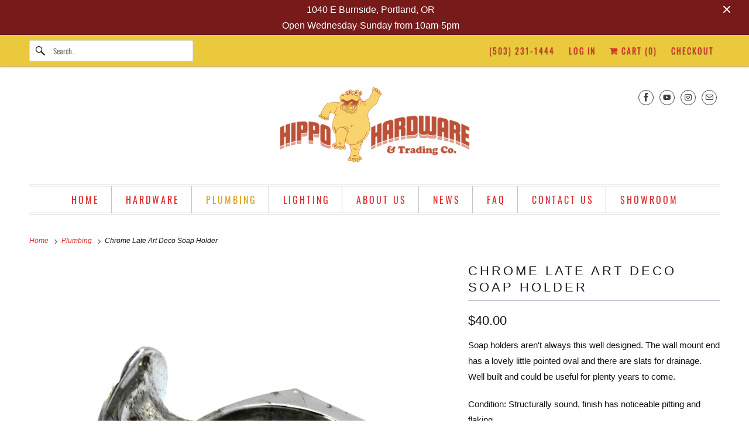

--- FILE ---
content_type: text/html; charset=utf-8
request_url: https://www.hippohardware.com/collections/plumbing/products/chrome-late-art-deco-soap-holder
body_size: 22867
content:
<!DOCTYPE html>
<html class="no-js no-touch" lang="en">
  <head>
    <meta charset="utf-8">
    <meta http-equiv="cleartype" content="on">
    <meta name="robots" content="index,follow">

    
    <title>Chrome Late Art Deco Soap Holder - Hippo Hardware &amp; Trading Company</title>

    
      <meta name="description" content="Soap holders aren&#39;t always this well designed. The wall mount end has a lovely little pointed oval and there are slats for drainage. Well built and could be useful for plenty years to come. Condition: Structurally sound, finish has noticeable pitting and flaking Dimensions: Overall width: 4 5/8&quot; Width of soap base: 3 3"/>
    

    

<meta name="author" content="Hippo Hardware &amp; Trading Company">
<meta property="og:url" content="https://www.hippohardware.com/products/chrome-late-art-deco-soap-holder">
<meta property="og:site_name" content="Hippo Hardware &amp; Trading Company">




  <meta property="og:type" content="product">
  <meta property="og:title" content="Chrome Late Art Deco Soap Holder">
  
    
      <meta property="og:image" content="https://www.hippohardware.com/cdn/shop/products/IMG_9034_600x.jpg?v=1622834668">
      <meta property="og:image:secure_url" content="https://www.hippohardware.com/cdn/shop/products/IMG_9034_600x.jpg?v=1622834668">
      <meta property="og:image:width" content="2048">
      <meta property="og:image:height" content="2048">
      <meta property="og:image:alt" content="Chrome Late Art Deco Soap Holder">
      
    
      <meta property="og:image" content="https://www.hippohardware.com/cdn/shop/products/IMG_9035_600x.jpg?v=1622834669">
      <meta property="og:image:secure_url" content="https://www.hippohardware.com/cdn/shop/products/IMG_9035_600x.jpg?v=1622834669">
      <meta property="og:image:width" content="2048">
      <meta property="og:image:height" content="2048">
      <meta property="og:image:alt" content="Chrome Late Art Deco Soap Holder">
      
    
      <meta property="og:image" content="https://www.hippohardware.com/cdn/shop/products/IMG_9036_600x.jpg?v=1622834669">
      <meta property="og:image:secure_url" content="https://www.hippohardware.com/cdn/shop/products/IMG_9036_600x.jpg?v=1622834669">
      <meta property="og:image:width" content="2048">
      <meta property="og:image:height" content="2048">
      <meta property="og:image:alt" content="Chrome Late Art Deco Soap Holder">
      
    
  
  <meta property="product:price:amount" content="40.00">
  <meta property="product:price:currency" content="USD">



  <meta property="og:description" content="Soap holders aren&#39;t always this well designed. The wall mount end has a lovely little pointed oval and there are slats for drainage. Well built and could be useful for plenty years to come. Condition: Structurally sound, finish has noticeable pitting and flaking Dimensions: Overall width: 4 5/8&quot; Width of soap base: 3 3">




<meta name="twitter:card" content="summary">

  <meta name="twitter:title" content="Chrome Late Art Deco Soap Holder">
  <meta name="twitter:description" content="Soap holders aren&#39;t always this well designed. The wall mount end has a lovely little pointed oval and there are slats for drainage. Well built and could be useful for plenty years to come.
Condition: Structurally sound, finish has noticeable pitting and flaking
Dimensions:
Overall width: 4 5/8&quot;
Width of soap base: 3 3/4&quot;
Depth of soap base: 2 3/4&quot;
Height of base: 2 3/4&quot;
Width of base: 1 3/4&quot;
Projection: 4&quot;
 
SKU: P-020-20LOC: PB3">
  <meta name="twitter:image:width" content="240">
  <meta name="twitter:image:height" content="240">
  <meta name="twitter:image" content="https://www.hippohardware.com/cdn/shop/products/IMG_9034_240x.jpg?v=1622834668">
  <meta name="twitter:image:alt" content="Chrome Late Art Deco Soap Holder">



    
      <link rel="prev" href="/collections/plumbing/products/bronze-angle-stops-by-republic-pair">
    

    
      <link rel="next" href="/collections/plumbing/products/chrome-wall-mount-taps-pair">
    

    <!-- Mobile Specific Metas -->
    <meta name="HandheldFriendly" content="True">
    <meta name="MobileOptimized" content="320">
    <meta name="viewport" content="width=device-width,initial-scale=1">
    <meta name="theme-color" content="#ffffff">

    <!-- Preconnect Domains -->
    <link rel="preconnect" href="https://cdn.shopify.com" crossorigin>
    <link rel="preconnect" href="https://fonts.shopify.com" crossorigin>
    <link rel="preconnect" href="https://monorail-edge.shopifysvc.com">

    <!-- Preload Assets -->
    <link rel="preload" href="//www.hippohardware.com/cdn/shop/t/5/assets/vendors.js?v=144919140039296097911738791008" as="script">
    <link rel="preload" href="//www.hippohardware.com/cdn/shop/t/5/assets/fancybox.css?v=30466120580444283401738791007" as="style">
    <link rel="preload" href="//www.hippohardware.com/cdn/shop/t/5/assets/styles.css?v=13315849364773833241744208962" as="style">
    <link rel="preload" href="//www.hippohardware.com/cdn/shop/t/5/assets/app.js?v=183934804246740853541744208960" as="script">

    <!-- Stylesheet for Fancybox library -->
    <link href="//www.hippohardware.com/cdn/shop/t/5/assets/fancybox.css?v=30466120580444283401738791007" rel="stylesheet" type="text/css" media="all" />

    <!-- Stylesheets for Responsive -->
    <link href="//www.hippohardware.com/cdn/shop/t/5/assets/styles.css?v=13315849364773833241744208962" rel="stylesheet" type="text/css" media="all" />

    <!-- Icons -->
    
      <link rel="shortcut icon" type="image/x-icon" href="//www.hippohardware.com/cdn/shop/files/insta_logo_180x180.jpg?v=1738795950">
      <link rel="apple-touch-icon" href="//www.hippohardware.com/cdn/shop/files/insta_logo_180x180.jpg?v=1738795950"/>
      <link rel="apple-touch-icon" sizes="72x72" href="//www.hippohardware.com/cdn/shop/files/insta_logo_72x72.jpg?v=1738795950"/>
      <link rel="apple-touch-icon" sizes="114x114" href="//www.hippohardware.com/cdn/shop/files/insta_logo_114x114.jpg?v=1738795950"/>
      <link rel="apple-touch-icon" sizes="180x180" href="//www.hippohardware.com/cdn/shop/files/insta_logo_180x180.jpg?v=1738795950"/>
      <link rel="apple-touch-icon" sizes="228x228" href="//www.hippohardware.com/cdn/shop/files/insta_logo_228x228.jpg?v=1738795950"/>
    
      <link rel="canonical" href="https://www.hippohardware.com/products/chrome-late-art-deco-soap-holder"/>

    

    
      <script src="/services/javascripts/countries.js" defer></script>
    

    
    <script>
      window.PXUTheme = window.PXUTheme || {};
      window.PXUTheme.version = '9.1.2';
      window.PXUTheme.name = 'Responsive';
    </script>
    


    <script>
      
window.PXUTheme = window.PXUTheme || {};


window.PXUTheme.theme_settings = {};
window.PXUTheme.theme_settings.primary_locale = "true";
window.PXUTheme.theme_settings.current_locale = "en";
window.PXUTheme.theme_settings.shop_url = "/";


window.PXUTheme.theme_settings.newsletter_popup = false;
window.PXUTheme.theme_settings.newsletter_popup_days = "30";
window.PXUTheme.theme_settings.newsletter_popup_mobile = false;
window.PXUTheme.theme_settings.newsletter_popup_seconds = 2;


window.PXUTheme.theme_settings.enable_predictive_search = true;


window.PXUTheme.theme_settings.free_text = "Free";


window.PXUTheme.theme_settings.product_form_style = "swatches";
window.PXUTheme.theme_settings.display_inventory_left = true;
window.PXUTheme.theme_settings.limit_quantity = false;
window.PXUTheme.theme_settings.inventory_threshold = 10;
window.PXUTheme.theme_settings.free_price_text = "Free";


window.PXUTheme.theme_settings.collection_swatches = false;
window.PXUTheme.theme_settings.collection_secondary_image = true;


window.PXUTheme.theme_settings.cart_action = "ajax";
window.PXUTheme.theme_settings.collection_secondary_image = true;
window.PXUTheme.theme_settings.display_tos_checkbox = false;
window.PXUTheme.theme_settings.tos_richtext = "\u003cp\u003eI Agree with the Terms \u0026 Conditions\u003c\/p\u003e";


window.PXUTheme.translation = {};


window.PXUTheme.translation.newsletter_success_text = "Thank you for joining our mailing list!";


window.PXUTheme.translation.menu = "Menu";


window.PXUTheme.translation.agree_to_terms_warning = "You must agree with the terms and conditions to checkout.";
window.PXUTheme.translation.cart_discount = "Discount";
window.PXUTheme.translation.edit_cart = "View Cart";
window.PXUTheme.translation.add_to_cart_success = "Just Added";
window.PXUTheme.translation.agree_to_terms_html = "I Agree with the Terms &amp; Conditions";
window.PXUTheme.translation.checkout = "Checkout";
window.PXUTheme.translation.or = "or";
window.PXUTheme.translation.continue_shopping = "Continue Shopping";
window.PXUTheme.translation.no_shipping_destination = "We do not ship to this destination.";
window.PXUTheme.translation.additional_rate = "There is one shipping rate available for";
window.PXUTheme.translation.additional_rate_at = "at";
window.PXUTheme.translation.additional_rates_part_1 = "There are";
window.PXUTheme.translation.additional_rates_part_2 = "shipping rates available for";
window.PXUTheme.translation.additional_rates_part_3 = "starting at";


window.PXUTheme.translation.product_add_to_cart_success = "Added";
window.PXUTheme.translation.product_add_to_cart = "Add to cart";
window.PXUTheme.translation.product_notify_form_email = "Email address";
window.PXUTheme.translation.product_notify_form_send = "Send";
window.PXUTheme.translation.items_left_count_one = "item left";
window.PXUTheme.translation.items_left_count_other = "items left";
window.PXUTheme.translation.product_sold_out = "Sold Out";
window.PXUTheme.translation.product_unavailable = "Unavailable";
window.PXUTheme.translation.product_notify_form_success = "Thanks! We will notify you when this product becomes available!";
window.PXUTheme.translation.product_from = "from";


window.PXUTheme.currency = {};


window.PXUTheme.currency.shop_currency = "USD";
window.PXUTheme.currency.default_currency = "USD";
window.PXUTheme.currency.display_format = "money_format";
window.PXUTheme.currency.money_format = "${{amount}}";
window.PXUTheme.currency.money_format_no_currency = "${{amount}}";
window.PXUTheme.currency.money_format_currency = "${{amount}} USD";
window.PXUTheme.currency.native_multi_currency = false;
window.PXUTheme.currency.shipping_calculator = true;
window.PXUTheme.currency.iso_code = "USD";
window.PXUTheme.currency.symbol = "$";


window.PXUTheme.media_queries = {};
window.PXUTheme.media_queries.small = window.matchMedia( "(max-width: 480px)" );
window.PXUTheme.media_queries.medium = window.matchMedia( "(max-width: 798px)" );
window.PXUTheme.media_queries.large = window.matchMedia( "(min-width: 799px)" );
window.PXUTheme.media_queries.larger = window.matchMedia( "(min-width: 960px)" );
window.PXUTheme.media_queries.xlarge = window.matchMedia( "(min-width: 1200px)" );
window.PXUTheme.media_queries.ie10 = window.matchMedia( "all and (-ms-high-contrast: none), (-ms-high-contrast: active)" );
window.PXUTheme.media_queries.tablet = window.matchMedia( "only screen and (min-width: 799px) and (max-width: 1024px)" );


window.PXUTheme.routes = window.PXUTheme.routes || {};
window.PXUTheme.routes.root_url = "/";
window.PXUTheme.routes.search_url = "/search";
window.PXUTheme.routes.predictive_search_url = "/search/suggest";
window.PXUTheme.routes.cart_url = "/cart";
window.PXUTheme.routes.product_recommendations_url = "/recommendations/products";
    </script>

    <script>
      document.documentElement.className=document.documentElement.className.replace(/\bno-js\b/,'js');
      if(window.Shopify&&window.Shopify.designMode)document.documentElement.className+=' in-theme-editor';
      if(('ontouchstart' in window)||window.DocumentTouch&&document instanceof DocumentTouch)document.documentElement.className=document.documentElement.className.replace(/\bno-touch\b/,'has-touch');
    </script>

    <script src="//www.hippohardware.com/cdn/shop/t/5/assets/vendors.js?v=144919140039296097911738791008" defer></script>
    <script src="//www.hippohardware.com/cdn/shop/t/5/assets/app.js?v=183934804246740853541744208960" defer></script>

    <script>window.performance && window.performance.mark && window.performance.mark('shopify.content_for_header.start');</script><meta id="shopify-digital-wallet" name="shopify-digital-wallet" content="/2203336/digital_wallets/dialog">
<link rel="alternate" type="application/json+oembed" href="https://www.hippohardware.com/products/chrome-late-art-deco-soap-holder.oembed">
<script async="async" src="/checkouts/internal/preloads.js?locale=en-US"></script>
<script id="shopify-features" type="application/json">{"accessToken":"bb32210d1995a0d57928c224afdd1243","betas":["rich-media-storefront-analytics"],"domain":"www.hippohardware.com","predictiveSearch":true,"shopId":2203336,"locale":"en"}</script>
<script>var Shopify = Shopify || {};
Shopify.shop = "hippo-tester.myshopify.com";
Shopify.locale = "en";
Shopify.currency = {"active":"USD","rate":"1.0"};
Shopify.country = "US";
Shopify.theme = {"name":"Responsive","id":145558208669,"schema_name":"Responsive","schema_version":"9.1.2","theme_store_id":304,"role":"main"};
Shopify.theme.handle = "null";
Shopify.theme.style = {"id":null,"handle":null};
Shopify.cdnHost = "www.hippohardware.com/cdn";
Shopify.routes = Shopify.routes || {};
Shopify.routes.root = "/";</script>
<script type="module">!function(o){(o.Shopify=o.Shopify||{}).modules=!0}(window);</script>
<script>!function(o){function n(){var o=[];function n(){o.push(Array.prototype.slice.apply(arguments))}return n.q=o,n}var t=o.Shopify=o.Shopify||{};t.loadFeatures=n(),t.autoloadFeatures=n()}(window);</script>
<script id="shop-js-analytics" type="application/json">{"pageType":"product"}</script>
<script defer="defer" async type="module" src="//www.hippohardware.com/cdn/shopifycloud/shop-js/modules/v2/client.init-shop-cart-sync_BT-GjEfc.en.esm.js"></script>
<script defer="defer" async type="module" src="//www.hippohardware.com/cdn/shopifycloud/shop-js/modules/v2/chunk.common_D58fp_Oc.esm.js"></script>
<script defer="defer" async type="module" src="//www.hippohardware.com/cdn/shopifycloud/shop-js/modules/v2/chunk.modal_xMitdFEc.esm.js"></script>
<script type="module">
  await import("//www.hippohardware.com/cdn/shopifycloud/shop-js/modules/v2/client.init-shop-cart-sync_BT-GjEfc.en.esm.js");
await import("//www.hippohardware.com/cdn/shopifycloud/shop-js/modules/v2/chunk.common_D58fp_Oc.esm.js");
await import("//www.hippohardware.com/cdn/shopifycloud/shop-js/modules/v2/chunk.modal_xMitdFEc.esm.js");

  window.Shopify.SignInWithShop?.initShopCartSync?.({"fedCMEnabled":true,"windoidEnabled":true});

</script>
<script>(function() {
  var isLoaded = false;
  function asyncLoad() {
    if (isLoaded) return;
    isLoaded = true;
    var urls = ["https:\/\/chimpstatic.com\/mcjs-connected\/js\/users\/930601965a82d4bf507d376d6\/8b641c7c02806492909c1bb0f.js?shop=hippo-tester.myshopify.com"];
    for (var i = 0; i < urls.length; i++) {
      var s = document.createElement('script');
      s.type = 'text/javascript';
      s.async = true;
      s.src = urls[i];
      var x = document.getElementsByTagName('script')[0];
      x.parentNode.insertBefore(s, x);
    }
  };
  if(window.attachEvent) {
    window.attachEvent('onload', asyncLoad);
  } else {
    window.addEventListener('load', asyncLoad, false);
  }
})();</script>
<script id="__st">var __st={"a":2203336,"offset":-28800,"reqid":"2353cc7c-3809-42ce-b8c6-e8a6b50faf25-1769214595","pageurl":"www.hippohardware.com\/collections\/plumbing\/products\/chrome-late-art-deco-soap-holder","u":"7e6ce47bb5d0","p":"product","rtyp":"product","rid":5381206704285};</script>
<script>window.ShopifyPaypalV4VisibilityTracking = true;</script>
<script id="captcha-bootstrap">!function(){'use strict';const t='contact',e='account',n='new_comment',o=[[t,t],['blogs',n],['comments',n],[t,'customer']],c=[[e,'customer_login'],[e,'guest_login'],[e,'recover_customer_password'],[e,'create_customer']],r=t=>t.map((([t,e])=>`form[action*='/${t}']:not([data-nocaptcha='true']) input[name='form_type'][value='${e}']`)).join(','),a=t=>()=>t?[...document.querySelectorAll(t)].map((t=>t.form)):[];function s(){const t=[...o],e=r(t);return a(e)}const i='password',u='form_key',d=['recaptcha-v3-token','g-recaptcha-response','h-captcha-response',i],f=()=>{try{return window.sessionStorage}catch{return}},m='__shopify_v',_=t=>t.elements[u];function p(t,e,n=!1){try{const o=window.sessionStorage,c=JSON.parse(o.getItem(e)),{data:r}=function(t){const{data:e,action:n}=t;return t[m]||n?{data:e,action:n}:{data:t,action:n}}(c);for(const[e,n]of Object.entries(r))t.elements[e]&&(t.elements[e].value=n);n&&o.removeItem(e)}catch(o){console.error('form repopulation failed',{error:o})}}const l='form_type',E='cptcha';function T(t){t.dataset[E]=!0}const w=window,h=w.document,L='Shopify',v='ce_forms',y='captcha';let A=!1;((t,e)=>{const n=(g='f06e6c50-85a8-45c8-87d0-21a2b65856fe',I='https://cdn.shopify.com/shopifycloud/storefront-forms-hcaptcha/ce_storefront_forms_captcha_hcaptcha.v1.5.2.iife.js',D={infoText:'Protected by hCaptcha',privacyText:'Privacy',termsText:'Terms'},(t,e,n)=>{const o=w[L][v],c=o.bindForm;if(c)return c(t,g,e,D).then(n);var r;o.q.push([[t,g,e,D],n]),r=I,A||(h.body.append(Object.assign(h.createElement('script'),{id:'captcha-provider',async:!0,src:r})),A=!0)});var g,I,D;w[L]=w[L]||{},w[L][v]=w[L][v]||{},w[L][v].q=[],w[L][y]=w[L][y]||{},w[L][y].protect=function(t,e){n(t,void 0,e),T(t)},Object.freeze(w[L][y]),function(t,e,n,w,h,L){const[v,y,A,g]=function(t,e,n){const i=e?o:[],u=t?c:[],d=[...i,...u],f=r(d),m=r(i),_=r(d.filter((([t,e])=>n.includes(e))));return[a(f),a(m),a(_),s()]}(w,h,L),I=t=>{const e=t.target;return e instanceof HTMLFormElement?e:e&&e.form},D=t=>v().includes(t);t.addEventListener('submit',(t=>{const e=I(t);if(!e)return;const n=D(e)&&!e.dataset.hcaptchaBound&&!e.dataset.recaptchaBound,o=_(e),c=g().includes(e)&&(!o||!o.value);(n||c)&&t.preventDefault(),c&&!n&&(function(t){try{if(!f())return;!function(t){const e=f();if(!e)return;const n=_(t);if(!n)return;const o=n.value;o&&e.removeItem(o)}(t);const e=Array.from(Array(32),(()=>Math.random().toString(36)[2])).join('');!function(t,e){_(t)||t.append(Object.assign(document.createElement('input'),{type:'hidden',name:u})),t.elements[u].value=e}(t,e),function(t,e){const n=f();if(!n)return;const o=[...t.querySelectorAll(`input[type='${i}']`)].map((({name:t})=>t)),c=[...d,...o],r={};for(const[a,s]of new FormData(t).entries())c.includes(a)||(r[a]=s);n.setItem(e,JSON.stringify({[m]:1,action:t.action,data:r}))}(t,e)}catch(e){console.error('failed to persist form',e)}}(e),e.submit())}));const S=(t,e)=>{t&&!t.dataset[E]&&(n(t,e.some((e=>e===t))),T(t))};for(const o of['focusin','change'])t.addEventListener(o,(t=>{const e=I(t);D(e)&&S(e,y())}));const B=e.get('form_key'),M=e.get(l),P=B&&M;t.addEventListener('DOMContentLoaded',(()=>{const t=y();if(P)for(const e of t)e.elements[l].value===M&&p(e,B);[...new Set([...A(),...v().filter((t=>'true'===t.dataset.shopifyCaptcha))])].forEach((e=>S(e,t)))}))}(h,new URLSearchParams(w.location.search),n,t,e,['guest_login'])})(!0,!0)}();</script>
<script integrity="sha256-4kQ18oKyAcykRKYeNunJcIwy7WH5gtpwJnB7kiuLZ1E=" data-source-attribution="shopify.loadfeatures" defer="defer" src="//www.hippohardware.com/cdn/shopifycloud/storefront/assets/storefront/load_feature-a0a9edcb.js" crossorigin="anonymous"></script>
<script data-source-attribution="shopify.dynamic_checkout.dynamic.init">var Shopify=Shopify||{};Shopify.PaymentButton=Shopify.PaymentButton||{isStorefrontPortableWallets:!0,init:function(){window.Shopify.PaymentButton.init=function(){};var t=document.createElement("script");t.src="https://www.hippohardware.com/cdn/shopifycloud/portable-wallets/latest/portable-wallets.en.js",t.type="module",document.head.appendChild(t)}};
</script>
<script data-source-attribution="shopify.dynamic_checkout.buyer_consent">
  function portableWalletsHideBuyerConsent(e){var t=document.getElementById("shopify-buyer-consent"),n=document.getElementById("shopify-subscription-policy-button");t&&n&&(t.classList.add("hidden"),t.setAttribute("aria-hidden","true"),n.removeEventListener("click",e))}function portableWalletsShowBuyerConsent(e){var t=document.getElementById("shopify-buyer-consent"),n=document.getElementById("shopify-subscription-policy-button");t&&n&&(t.classList.remove("hidden"),t.removeAttribute("aria-hidden"),n.addEventListener("click",e))}window.Shopify?.PaymentButton&&(window.Shopify.PaymentButton.hideBuyerConsent=portableWalletsHideBuyerConsent,window.Shopify.PaymentButton.showBuyerConsent=portableWalletsShowBuyerConsent);
</script>
<script data-source-attribution="shopify.dynamic_checkout.cart.bootstrap">document.addEventListener("DOMContentLoaded",(function(){function t(){return document.querySelector("shopify-accelerated-checkout-cart, shopify-accelerated-checkout")}if(t())Shopify.PaymentButton.init();else{new MutationObserver((function(e,n){t()&&(Shopify.PaymentButton.init(),n.disconnect())})).observe(document.body,{childList:!0,subtree:!0})}}));
</script>
<link id="shopify-accelerated-checkout-styles" rel="stylesheet" media="screen" href="https://www.hippohardware.com/cdn/shopifycloud/portable-wallets/latest/accelerated-checkout-backwards-compat.css" crossorigin="anonymous">
<style id="shopify-accelerated-checkout-cart">
        #shopify-buyer-consent {
  margin-top: 1em;
  display: inline-block;
  width: 100%;
}

#shopify-buyer-consent.hidden {
  display: none;
}

#shopify-subscription-policy-button {
  background: none;
  border: none;
  padding: 0;
  text-decoration: underline;
  font-size: inherit;
  cursor: pointer;
}

#shopify-subscription-policy-button::before {
  box-shadow: none;
}

      </style>

<script>window.performance && window.performance.mark && window.performance.mark('shopify.content_for_header.end');</script>

    <noscript>
      <style>
        .slides > li:first-child {display: block;}
        .image__fallback {
          width: 100vw;
          display: block !important;
          max-width: 100vw !important;
          margin-bottom: 0;
        }
        .no-js-only {
          display: inherit !important;
        }
        .icon-cart.cart-button {
          display: none;
        }
        .lazyload {
          opacity: 1;
          -webkit-filter: blur(0);
          filter: blur(0);
        }
        .animate_right,
        .animate_left,
        .animate_up,
        .animate_down {
          opacity: 1;
        }
        .product_section .product_form {
          opacity: 1;
        }
        .multi_select,
        form .select {
          display: block !important;
        }
        .swatch_options {
          display: none;
        }
        .image-element__wrap {
          display: none;
        }
      </style>
    </noscript>

  <link href="https://monorail-edge.shopifysvc.com" rel="dns-prefetch">
<script>(function(){if ("sendBeacon" in navigator && "performance" in window) {try {var session_token_from_headers = performance.getEntriesByType('navigation')[0].serverTiming.find(x => x.name == '_s').description;} catch {var session_token_from_headers = undefined;}var session_cookie_matches = document.cookie.match(/_shopify_s=([^;]*)/);var session_token_from_cookie = session_cookie_matches && session_cookie_matches.length === 2 ? session_cookie_matches[1] : "";var session_token = session_token_from_headers || session_token_from_cookie || "";function handle_abandonment_event(e) {var entries = performance.getEntries().filter(function(entry) {return /monorail-edge.shopifysvc.com/.test(entry.name);});if (!window.abandonment_tracked && entries.length === 0) {window.abandonment_tracked = true;var currentMs = Date.now();var navigation_start = performance.timing.navigationStart;var payload = {shop_id: 2203336,url: window.location.href,navigation_start,duration: currentMs - navigation_start,session_token,page_type: "product"};window.navigator.sendBeacon("https://monorail-edge.shopifysvc.com/v1/produce", JSON.stringify({schema_id: "online_store_buyer_site_abandonment/1.1",payload: payload,metadata: {event_created_at_ms: currentMs,event_sent_at_ms: currentMs}}));}}window.addEventListener('pagehide', handle_abandonment_event);}}());</script>
<script id="web-pixels-manager-setup">(function e(e,d,r,n,o){if(void 0===o&&(o={}),!Boolean(null===(a=null===(i=window.Shopify)||void 0===i?void 0:i.analytics)||void 0===a?void 0:a.replayQueue)){var i,a;window.Shopify=window.Shopify||{};var t=window.Shopify;t.analytics=t.analytics||{};var s=t.analytics;s.replayQueue=[],s.publish=function(e,d,r){return s.replayQueue.push([e,d,r]),!0};try{self.performance.mark("wpm:start")}catch(e){}var l=function(){var e={modern:/Edge?\/(1{2}[4-9]|1[2-9]\d|[2-9]\d{2}|\d{4,})\.\d+(\.\d+|)|Firefox\/(1{2}[4-9]|1[2-9]\d|[2-9]\d{2}|\d{4,})\.\d+(\.\d+|)|Chrom(ium|e)\/(9{2}|\d{3,})\.\d+(\.\d+|)|(Maci|X1{2}).+ Version\/(15\.\d+|(1[6-9]|[2-9]\d|\d{3,})\.\d+)([,.]\d+|)( \(\w+\)|)( Mobile\/\w+|) Safari\/|Chrome.+OPR\/(9{2}|\d{3,})\.\d+\.\d+|(CPU[ +]OS|iPhone[ +]OS|CPU[ +]iPhone|CPU IPhone OS|CPU iPad OS)[ +]+(15[._]\d+|(1[6-9]|[2-9]\d|\d{3,})[._]\d+)([._]\d+|)|Android:?[ /-](13[3-9]|1[4-9]\d|[2-9]\d{2}|\d{4,})(\.\d+|)(\.\d+|)|Android.+Firefox\/(13[5-9]|1[4-9]\d|[2-9]\d{2}|\d{4,})\.\d+(\.\d+|)|Android.+Chrom(ium|e)\/(13[3-9]|1[4-9]\d|[2-9]\d{2}|\d{4,})\.\d+(\.\d+|)|SamsungBrowser\/([2-9]\d|\d{3,})\.\d+/,legacy:/Edge?\/(1[6-9]|[2-9]\d|\d{3,})\.\d+(\.\d+|)|Firefox\/(5[4-9]|[6-9]\d|\d{3,})\.\d+(\.\d+|)|Chrom(ium|e)\/(5[1-9]|[6-9]\d|\d{3,})\.\d+(\.\d+|)([\d.]+$|.*Safari\/(?![\d.]+ Edge\/[\d.]+$))|(Maci|X1{2}).+ Version\/(10\.\d+|(1[1-9]|[2-9]\d|\d{3,})\.\d+)([,.]\d+|)( \(\w+\)|)( Mobile\/\w+|) Safari\/|Chrome.+OPR\/(3[89]|[4-9]\d|\d{3,})\.\d+\.\d+|(CPU[ +]OS|iPhone[ +]OS|CPU[ +]iPhone|CPU IPhone OS|CPU iPad OS)[ +]+(10[._]\d+|(1[1-9]|[2-9]\d|\d{3,})[._]\d+)([._]\d+|)|Android:?[ /-](13[3-9]|1[4-9]\d|[2-9]\d{2}|\d{4,})(\.\d+|)(\.\d+|)|Mobile Safari.+OPR\/([89]\d|\d{3,})\.\d+\.\d+|Android.+Firefox\/(13[5-9]|1[4-9]\d|[2-9]\d{2}|\d{4,})\.\d+(\.\d+|)|Android.+Chrom(ium|e)\/(13[3-9]|1[4-9]\d|[2-9]\d{2}|\d{4,})\.\d+(\.\d+|)|Android.+(UC? ?Browser|UCWEB|U3)[ /]?(15\.([5-9]|\d{2,})|(1[6-9]|[2-9]\d|\d{3,})\.\d+)\.\d+|SamsungBrowser\/(5\.\d+|([6-9]|\d{2,})\.\d+)|Android.+MQ{2}Browser\/(14(\.(9|\d{2,})|)|(1[5-9]|[2-9]\d|\d{3,})(\.\d+|))(\.\d+|)|K[Aa][Ii]OS\/(3\.\d+|([4-9]|\d{2,})\.\d+)(\.\d+|)/},d=e.modern,r=e.legacy,n=navigator.userAgent;return n.match(d)?"modern":n.match(r)?"legacy":"unknown"}(),u="modern"===l?"modern":"legacy",c=(null!=n?n:{modern:"",legacy:""})[u],f=function(e){return[e.baseUrl,"/wpm","/b",e.hashVersion,"modern"===e.buildTarget?"m":"l",".js"].join("")}({baseUrl:d,hashVersion:r,buildTarget:u}),m=function(e){var d=e.version,r=e.bundleTarget,n=e.surface,o=e.pageUrl,i=e.monorailEndpoint;return{emit:function(e){var a=e.status,t=e.errorMsg,s=(new Date).getTime(),l=JSON.stringify({metadata:{event_sent_at_ms:s},events:[{schema_id:"web_pixels_manager_load/3.1",payload:{version:d,bundle_target:r,page_url:o,status:a,surface:n,error_msg:t},metadata:{event_created_at_ms:s}}]});if(!i)return console&&console.warn&&console.warn("[Web Pixels Manager] No Monorail endpoint provided, skipping logging."),!1;try{return self.navigator.sendBeacon.bind(self.navigator)(i,l)}catch(e){}var u=new XMLHttpRequest;try{return u.open("POST",i,!0),u.setRequestHeader("Content-Type","text/plain"),u.send(l),!0}catch(e){return console&&console.warn&&console.warn("[Web Pixels Manager] Got an unhandled error while logging to Monorail."),!1}}}}({version:r,bundleTarget:l,surface:e.surface,pageUrl:self.location.href,monorailEndpoint:e.monorailEndpoint});try{o.browserTarget=l,function(e){var d=e.src,r=e.async,n=void 0===r||r,o=e.onload,i=e.onerror,a=e.sri,t=e.scriptDataAttributes,s=void 0===t?{}:t,l=document.createElement("script"),u=document.querySelector("head"),c=document.querySelector("body");if(l.async=n,l.src=d,a&&(l.integrity=a,l.crossOrigin="anonymous"),s)for(var f in s)if(Object.prototype.hasOwnProperty.call(s,f))try{l.dataset[f]=s[f]}catch(e){}if(o&&l.addEventListener("load",o),i&&l.addEventListener("error",i),u)u.appendChild(l);else{if(!c)throw new Error("Did not find a head or body element to append the script");c.appendChild(l)}}({src:f,async:!0,onload:function(){if(!function(){var e,d;return Boolean(null===(d=null===(e=window.Shopify)||void 0===e?void 0:e.analytics)||void 0===d?void 0:d.initialized)}()){var d=window.webPixelsManager.init(e)||void 0;if(d){var r=window.Shopify.analytics;r.replayQueue.forEach((function(e){var r=e[0],n=e[1],o=e[2];d.publishCustomEvent(r,n,o)})),r.replayQueue=[],r.publish=d.publishCustomEvent,r.visitor=d.visitor,r.initialized=!0}}},onerror:function(){return m.emit({status:"failed",errorMsg:"".concat(f," has failed to load")})},sri:function(e){var d=/^sha384-[A-Za-z0-9+/=]+$/;return"string"==typeof e&&d.test(e)}(c)?c:"",scriptDataAttributes:o}),m.emit({status:"loading"})}catch(e){m.emit({status:"failed",errorMsg:(null==e?void 0:e.message)||"Unknown error"})}}})({shopId: 2203336,storefrontBaseUrl: "https://www.hippohardware.com",extensionsBaseUrl: "https://extensions.shopifycdn.com/cdn/shopifycloud/web-pixels-manager",monorailEndpoint: "https://monorail-edge.shopifysvc.com/unstable/produce_batch",surface: "storefront-renderer",enabledBetaFlags: ["2dca8a86"],webPixelsConfigList: [{"id":"89850013","eventPayloadVersion":"v1","runtimeContext":"LAX","scriptVersion":"1","type":"CUSTOM","privacyPurposes":["ANALYTICS"],"name":"Google Analytics tag (migrated)"},{"id":"shopify-app-pixel","configuration":"{}","eventPayloadVersion":"v1","runtimeContext":"STRICT","scriptVersion":"0450","apiClientId":"shopify-pixel","type":"APP","privacyPurposes":["ANALYTICS","MARKETING"]},{"id":"shopify-custom-pixel","eventPayloadVersion":"v1","runtimeContext":"LAX","scriptVersion":"0450","apiClientId":"shopify-pixel","type":"CUSTOM","privacyPurposes":["ANALYTICS","MARKETING"]}],isMerchantRequest: false,initData: {"shop":{"name":"Hippo Hardware \u0026 Trading Company","paymentSettings":{"currencyCode":"USD"},"myshopifyDomain":"hippo-tester.myshopify.com","countryCode":"US","storefrontUrl":"https:\/\/www.hippohardware.com"},"customer":null,"cart":null,"checkout":null,"productVariants":[{"price":{"amount":40.0,"currencyCode":"USD"},"product":{"title":"Chrome Late Art Deco Soap Holder","vendor":"Antique - Unknown Manufacturer","id":"5381206704285","untranslatedTitle":"Chrome Late Art Deco Soap Holder","url":"\/products\/chrome-late-art-deco-soap-holder","type":"Plumbing"},"id":"35114969890973","image":{"src":"\/\/www.hippohardware.com\/cdn\/shop\/products\/IMG_9034.jpg?v=1622834668"},"sku":"P-020-20 PB3","title":"Default Title","untranslatedTitle":"Default Title"}],"purchasingCompany":null},},"https://www.hippohardware.com/cdn","fcfee988w5aeb613cpc8e4bc33m6693e112",{"modern":"","legacy":""},{"shopId":"2203336","storefrontBaseUrl":"https:\/\/www.hippohardware.com","extensionBaseUrl":"https:\/\/extensions.shopifycdn.com\/cdn\/shopifycloud\/web-pixels-manager","surface":"storefront-renderer","enabledBetaFlags":"[\"2dca8a86\"]","isMerchantRequest":"false","hashVersion":"fcfee988w5aeb613cpc8e4bc33m6693e112","publish":"custom","events":"[[\"page_viewed\",{}],[\"product_viewed\",{\"productVariant\":{\"price\":{\"amount\":40.0,\"currencyCode\":\"USD\"},\"product\":{\"title\":\"Chrome Late Art Deco Soap Holder\",\"vendor\":\"Antique - Unknown Manufacturer\",\"id\":\"5381206704285\",\"untranslatedTitle\":\"Chrome Late Art Deco Soap Holder\",\"url\":\"\/products\/chrome-late-art-deco-soap-holder\",\"type\":\"Plumbing\"},\"id\":\"35114969890973\",\"image\":{\"src\":\"\/\/www.hippohardware.com\/cdn\/shop\/products\/IMG_9034.jpg?v=1622834668\"},\"sku\":\"P-020-20 PB3\",\"title\":\"Default Title\",\"untranslatedTitle\":\"Default Title\"}}]]"});</script><script>
  window.ShopifyAnalytics = window.ShopifyAnalytics || {};
  window.ShopifyAnalytics.meta = window.ShopifyAnalytics.meta || {};
  window.ShopifyAnalytics.meta.currency = 'USD';
  var meta = {"product":{"id":5381206704285,"gid":"gid:\/\/shopify\/Product\/5381206704285","vendor":"Antique - Unknown Manufacturer","type":"Plumbing","handle":"chrome-late-art-deco-soap-holder","variants":[{"id":35114969890973,"price":4000,"name":"Chrome Late Art Deco Soap Holder","public_title":null,"sku":"P-020-20 PB3"}],"remote":false},"page":{"pageType":"product","resourceType":"product","resourceId":5381206704285,"requestId":"2353cc7c-3809-42ce-b8c6-e8a6b50faf25-1769214595"}};
  for (var attr in meta) {
    window.ShopifyAnalytics.meta[attr] = meta[attr];
  }
</script>
<script class="analytics">
  (function () {
    var customDocumentWrite = function(content) {
      var jquery = null;

      if (window.jQuery) {
        jquery = window.jQuery;
      } else if (window.Checkout && window.Checkout.$) {
        jquery = window.Checkout.$;
      }

      if (jquery) {
        jquery('body').append(content);
      }
    };

    var hasLoggedConversion = function(token) {
      if (token) {
        return document.cookie.indexOf('loggedConversion=' + token) !== -1;
      }
      return false;
    }

    var setCookieIfConversion = function(token) {
      if (token) {
        var twoMonthsFromNow = new Date(Date.now());
        twoMonthsFromNow.setMonth(twoMonthsFromNow.getMonth() + 2);

        document.cookie = 'loggedConversion=' + token + '; expires=' + twoMonthsFromNow;
      }
    }

    var trekkie = window.ShopifyAnalytics.lib = window.trekkie = window.trekkie || [];
    if (trekkie.integrations) {
      return;
    }
    trekkie.methods = [
      'identify',
      'page',
      'ready',
      'track',
      'trackForm',
      'trackLink'
    ];
    trekkie.factory = function(method) {
      return function() {
        var args = Array.prototype.slice.call(arguments);
        args.unshift(method);
        trekkie.push(args);
        return trekkie;
      };
    };
    for (var i = 0; i < trekkie.methods.length; i++) {
      var key = trekkie.methods[i];
      trekkie[key] = trekkie.factory(key);
    }
    trekkie.load = function(config) {
      trekkie.config = config || {};
      trekkie.config.initialDocumentCookie = document.cookie;
      var first = document.getElementsByTagName('script')[0];
      var script = document.createElement('script');
      script.type = 'text/javascript';
      script.onerror = function(e) {
        var scriptFallback = document.createElement('script');
        scriptFallback.type = 'text/javascript';
        scriptFallback.onerror = function(error) {
                var Monorail = {
      produce: function produce(monorailDomain, schemaId, payload) {
        var currentMs = new Date().getTime();
        var event = {
          schema_id: schemaId,
          payload: payload,
          metadata: {
            event_created_at_ms: currentMs,
            event_sent_at_ms: currentMs
          }
        };
        return Monorail.sendRequest("https://" + monorailDomain + "/v1/produce", JSON.stringify(event));
      },
      sendRequest: function sendRequest(endpointUrl, payload) {
        // Try the sendBeacon API
        if (window && window.navigator && typeof window.navigator.sendBeacon === 'function' && typeof window.Blob === 'function' && !Monorail.isIos12()) {
          var blobData = new window.Blob([payload], {
            type: 'text/plain'
          });

          if (window.navigator.sendBeacon(endpointUrl, blobData)) {
            return true;
          } // sendBeacon was not successful

        } // XHR beacon

        var xhr = new XMLHttpRequest();

        try {
          xhr.open('POST', endpointUrl);
          xhr.setRequestHeader('Content-Type', 'text/plain');
          xhr.send(payload);
        } catch (e) {
          console.log(e);
        }

        return false;
      },
      isIos12: function isIos12() {
        return window.navigator.userAgent.lastIndexOf('iPhone; CPU iPhone OS 12_') !== -1 || window.navigator.userAgent.lastIndexOf('iPad; CPU OS 12_') !== -1;
      }
    };
    Monorail.produce('monorail-edge.shopifysvc.com',
      'trekkie_storefront_load_errors/1.1',
      {shop_id: 2203336,
      theme_id: 145558208669,
      app_name: "storefront",
      context_url: window.location.href,
      source_url: "//www.hippohardware.com/cdn/s/trekkie.storefront.8d95595f799fbf7e1d32231b9a28fd43b70c67d3.min.js"});

        };
        scriptFallback.async = true;
        scriptFallback.src = '//www.hippohardware.com/cdn/s/trekkie.storefront.8d95595f799fbf7e1d32231b9a28fd43b70c67d3.min.js';
        first.parentNode.insertBefore(scriptFallback, first);
      };
      script.async = true;
      script.src = '//www.hippohardware.com/cdn/s/trekkie.storefront.8d95595f799fbf7e1d32231b9a28fd43b70c67d3.min.js';
      first.parentNode.insertBefore(script, first);
    };
    trekkie.load(
      {"Trekkie":{"appName":"storefront","development":false,"defaultAttributes":{"shopId":2203336,"isMerchantRequest":null,"themeId":145558208669,"themeCityHash":"3139805797781387037","contentLanguage":"en","currency":"USD","eventMetadataId":"bf4e2ccf-c9bd-4b62-8acc-f0fea122a7f6"},"isServerSideCookieWritingEnabled":true,"monorailRegion":"shop_domain","enabledBetaFlags":["65f19447"]},"Session Attribution":{},"S2S":{"facebookCapiEnabled":false,"source":"trekkie-storefront-renderer","apiClientId":580111}}
    );

    var loaded = false;
    trekkie.ready(function() {
      if (loaded) return;
      loaded = true;

      window.ShopifyAnalytics.lib = window.trekkie;

      var originalDocumentWrite = document.write;
      document.write = customDocumentWrite;
      try { window.ShopifyAnalytics.merchantGoogleAnalytics.call(this); } catch(error) {};
      document.write = originalDocumentWrite;

      window.ShopifyAnalytics.lib.page(null,{"pageType":"product","resourceType":"product","resourceId":5381206704285,"requestId":"2353cc7c-3809-42ce-b8c6-e8a6b50faf25-1769214595","shopifyEmitted":true});

      var match = window.location.pathname.match(/checkouts\/(.+)\/(thank_you|post_purchase)/)
      var token = match? match[1]: undefined;
      if (!hasLoggedConversion(token)) {
        setCookieIfConversion(token);
        window.ShopifyAnalytics.lib.track("Viewed Product",{"currency":"USD","variantId":35114969890973,"productId":5381206704285,"productGid":"gid:\/\/shopify\/Product\/5381206704285","name":"Chrome Late Art Deco Soap Holder","price":"40.00","sku":"P-020-20 PB3","brand":"Antique - Unknown Manufacturer","variant":null,"category":"Plumbing","nonInteraction":true,"remote":false},undefined,undefined,{"shopifyEmitted":true});
      window.ShopifyAnalytics.lib.track("monorail:\/\/trekkie_storefront_viewed_product\/1.1",{"currency":"USD","variantId":35114969890973,"productId":5381206704285,"productGid":"gid:\/\/shopify\/Product\/5381206704285","name":"Chrome Late Art Deco Soap Holder","price":"40.00","sku":"P-020-20 PB3","brand":"Antique - Unknown Manufacturer","variant":null,"category":"Plumbing","nonInteraction":true,"remote":false,"referer":"https:\/\/www.hippohardware.com\/collections\/plumbing\/products\/chrome-late-art-deco-soap-holder"});
      }
    });


        var eventsListenerScript = document.createElement('script');
        eventsListenerScript.async = true;
        eventsListenerScript.src = "//www.hippohardware.com/cdn/shopifycloud/storefront/assets/shop_events_listener-3da45d37.js";
        document.getElementsByTagName('head')[0].appendChild(eventsListenerScript);

})();</script>
  <script>
  if (!window.ga || (window.ga && typeof window.ga !== 'function')) {
    window.ga = function ga() {
      (window.ga.q = window.ga.q || []).push(arguments);
      if (window.Shopify && window.Shopify.analytics && typeof window.Shopify.analytics.publish === 'function') {
        window.Shopify.analytics.publish("ga_stub_called", {}, {sendTo: "google_osp_migration"});
      }
      console.error("Shopify's Google Analytics stub called with:", Array.from(arguments), "\nSee https://help.shopify.com/manual/promoting-marketing/pixels/pixel-migration#google for more information.");
    };
    if (window.Shopify && window.Shopify.analytics && typeof window.Shopify.analytics.publish === 'function') {
      window.Shopify.analytics.publish("ga_stub_initialized", {}, {sendTo: "google_osp_migration"});
    }
  }
</script>
<script
  defer
  src="https://www.hippohardware.com/cdn/shopifycloud/perf-kit/shopify-perf-kit-3.0.4.min.js"
  data-application="storefront-renderer"
  data-shop-id="2203336"
  data-render-region="gcp-us-central1"
  data-page-type="product"
  data-theme-instance-id="145558208669"
  data-theme-name="Responsive"
  data-theme-version="9.1.2"
  data-monorail-region="shop_domain"
  data-resource-timing-sampling-rate="10"
  data-shs="true"
  data-shs-beacon="true"
  data-shs-export-with-fetch="true"
  data-shs-logs-sample-rate="1"
  data-shs-beacon-endpoint="https://www.hippohardware.com/api/collect"
></script>
</head>

  <body class="product"
        data-money-format="${{amount}}
"
        data-active-currency="USD"
        data-shop-url="/">

    
    <svg
      class="icon-star-reference"
      aria-hidden="true"
      focusable="false"
      role="presentation"
      xmlns="http://www.w3.org/2000/svg" width="20" height="20" viewBox="3 3 17 17" fill="none"
    >
      <symbol id="icon-star">
        <rect class="icon-star-background" width="20" height="20" fill="currentColor"/>
        <path d="M10 3L12.163 7.60778L17 8.35121L13.5 11.9359L14.326 17L10 14.6078L5.674 17L6.5 11.9359L3 8.35121L7.837 7.60778L10 3Z" stroke="currentColor" stroke-width="2" stroke-linecap="round" stroke-linejoin="round" fill="none"/>
      </symbol>
      <clipPath id="icon-star-clip">
        <path d="M10 3L12.163 7.60778L17 8.35121L13.5 11.9359L14.326 17L10 14.6078L5.674 17L6.5 11.9359L3 8.35121L7.837 7.60778L10 3Z" stroke="currentColor" stroke-width="2" stroke-linecap="round" stroke-linejoin="round"/>
      </clipPath>
    </svg>
    


    

    <!-- BEGIN sections: header-group -->
<div id="shopify-section-sections--18631338950813__header" class="shopify-section shopify-section-group-header-group shopify-section--header"><script type="application/ld+json">
  {
    "@context": "http://schema.org",
    "@type": "Organization",
    "name": "Hippo Hardware &amp; Trading Company",
    
      
      "logo": "https://www.hippohardware.com/cdn/shop/files/website_logo_409x.png?v=1738793269",
    
    "sameAs": [
      "",
      "https://www.facebook.com/HippoHardwareAndTrading/",
      "",
      "https://www.instagram.com/hippohardware/",
      "",
      "",
      "https://www.youtube.com/@hippohardware",
      ""
    ],
    "url": "https://www.hippohardware.com"
  }
</script>





  <div class="announcementBar">
    <div class="announcementBar__message">
      
        <p>1040 E Burnside, Portland, OR<br>Open Wednesday-Sunday from 10am-5pm</p>
      
      <span class="ss-icon banner-close icon-close" tabindex="0"></span>
    </div>
  </div>



  <div class="site-overlay" data-site-overlay></div>


<div
  class="
    top-bar
    top-bar--fixed-true
    top-bar--announcement-bar--true
  "
>
  <section class="section">
    <div class="container">
      
        <div
          class="
            one-fourth
            column
            medium-down--one-whole
            top_bar_search
          "
        >
          



<form
  class="
    search-form
    search-form--header
    search-form--overlay-enabled-true
  "
  action="/search"
  data-search-form
  data-predictive-search-enabled-true
>
  <div class="search-form__input-wrapper">
    <input
      class="search-form__input"
      type="text"
      name="q"
      value=""
      placeholder="Search..."
      aria-label="Search..."
      
        autocorrect="off"
        autocomplete="off"
        autocapitalize="off"
        spellcheck="false"
      
      data-search-input
    >

    

    <button
      class="search-form__submit-button"
      type="submit"
      name="Search"
      aria-label="Search"
      data-search-submit
    >
      <span class="icon-search"></span>
    </button>

    
      <button
        class="search-form__close-button"
        type="button"
        data-search-close
      >
        <svg
          width="14"
          height="14"
          viewBox="0 0 14 14"
          fill="none"
          xmlns="http://www.w3.org/2000/svg"
        >
          <path
            d="M1 13L13 1M13 13L1 1"
            stroke="#404040"
            stroke-width="2"
            stroke-linecap="round"
            stroke-linejoin="round"
          >
        </svg>
      </button>
    
  </div>

  
    <div
      class="search-form__results-container"
      data-search-results-container
      data-loading="false"
    >
      <div class="search-form__results-container-loading-state">
        <svg
          class="search-form__results-container-loading-state-spinner"
          width="24"
          height="24"
          viewBox="0 0 24 24"
          xmlns="http://www.w3.org/2000/svg"
        >
          <path d="M12,1A11,11,0,1,0,23,12,11,11,0,0,0,12,1Zm0,19a8,8,0,1,1,8-8A8,8,0,0,1,12,20Z"/>
          <path d="M10.14,1.16a11,11,0,0,0-9,8.92A1.59,1.59,0,0,0,2.46,12,1.52,1.52,0,0,0,4.11,10.7a8,8,0,0,1,6.66-6.61A1.42,1.42,0,0,0,12,2.69h0A1.57,1.57,0,0,0,10.14,1.16Z"/>
        </svg>
      </div>
      <div class="search-form__results" data-search-results></div>
    </div>
  
</form>

        </div>
      

      

      <div
        class="
          top-bar__menu-column
          
            three-fourths
            columns
          
          medium-down--one-whole
        "
      >
        <ul class="top-bar__menu">
          

          
            <li class="top-bar__menu-item" role="none">
              <a
                role="menuitem"
                class="top-bar__menu-item-link"
                href="tel:(503)2311444"
              >(503) 231-1444</a>
            </li>
          

          
            
              <li class="top-bar__menu-item">
                <a
                  class="top-bar__menu-item-link"
                  id="customer_login_link"
                  href="https://shopify.com/2203336/account?locale=en&region_country=US"
                  data-no-instant
                >Log in</a>
              </li>
            
          

          <li class="top-bar__menu-item">
            <a
              class="
                top-bar__menu-item-link
                cart_button
              "
              href="/cart"
            >
              <span class="icon-cart"></span>
              Cart (<span class="cart_count">0</span>)
            </a>
          </li>

          <li class="top-bar__menu-item">
            
              <a
                class="
                  top-bar__menu-item-link
                  checkout
                "
                href="/cart"
              >Checkout</a>
            
          </li>
        </ul>
      </div>
    </div>
  </section>
</div>

<section class="section">
  <div
    class="
      container
      content
      header-container
    "
  >
    <div
      class="
        one-whole
        column
        logo
        header-logo
        header-logo--center
        topSearch--true
      "
    >
      
        <div class="header_icons social_icons">
          


  <a href="https://www.facebook.com/HippoHardwareAndTrading/" title="Hippo Hardware &amp; Trading Company on Facebook" class="ss-icon" rel="me" target="_blank">
    <span class="icon-facebook"></span>
  </a>



  <a href="https://www.youtube.com/@hippohardware" title="Hippo Hardware &amp; Trading Company on YouTube" class="ss-icon" rel="me" target="_blank">
    <span class="icon-youtube"></span>
  </a>









  <a href="https://www.instagram.com/hippohardware/" title="Hippo Hardware &amp; Trading Company on Instagram" class="ss-icon" rel="me" target="_blank">
    <span class="icon-instagram"></span>
  </a>







  <a href="mailto:hippohardware@gmail.com" title="Email Hippo Hardware &amp; Trading Company" class="ss-icon mail" target="_blank">
    <span class="icon-mail"></span>
  </a>

        </div>
      

      <a
        class="logo-align--center"
        href="/"
        title="Hippo Hardware &amp; Trading Company"
      >
        <span
          class="
            is-hidden
            is-visible--mobile
            logo--mobile
          "
        >
          
        </span>

        

        <span
          class="
            logo--desktop
            
          "
        >
          
            









  <div
    class="image-element__wrap"
    style=";"
  >
    <img
      
      src="//www.hippohardware.com/cdn/shop/files/website_logo_2000x.png?v=1738793269"
      alt=""
      style="object-fit:cover;object-position:50.0% 50.0%;"
      width="409"
      height="163"
      
    >
  </div>



<noscript>
  <img
    class=""
    src="//www.hippohardware.com/cdn/shop/files/website_logo_2000x.png?v=1738793269"
    width="409"
    height="163"
    alt=""
    style="object-fit:cover;object-position:50.0% 50.0%;"
  >
</noscript>

          
        </span>
      </a>
    </div>

    <div class="one-whole column">
      <div
        id="mobile_nav"
        class="nav-align--center nav-border--double"
      ></div>
      <div
        id="nav"
        class="
          nav-align--center
          nav-border--double
          nav-separator--solid
        "
      >
        <ul
          class="js-navigation menu-navigation  menu-desktop"
          id="menu"
          role="menu"
        >
            
            


              

              

            

            
              
  
    <li role="none">
      <a
        
        tabindex="0"
        href="/"
        role="menuitem"
      >Home</a>
    </li>
  


            
          
            
            


              

              

            

            
              
  
    <li role="none">
      <a
        
        tabindex="0"
        href="/collections/hardware"
        role="menuitem"
      >Hardware</a>
    </li>
  


            
          
            
            


              

              

            

            
              
  
    <li role="none">
      <a
        
          class="active"
        
        tabindex="0"
        href="/collections/plumbing"
        role="menuitem"
      >Plumbing</a>
    </li>
  


            
          
            
            


              

              

            

            
              
  
    <li role="none">
      <a
        
        tabindex="0"
        href="/collections/lighting"
        role="menuitem"
      >Lighting</a>
    </li>
  


            
          
            
            


              

              

            

            
              
  
    <li role="none">
      <a
        
        tabindex="0"
        href="/pages/about-us"
        role="menuitem"
      >About Us</a>
    </li>
  


            
          
            
            


              

              

            

            
              
  
    <li role="none">
      <a
        
        tabindex="0"
        href="/blogs/news"
        role="menuitem"
      >News</a>
    </li>
  


            
          
            
            


              

              

            

            
              
  
    <li role="none">
      <a
        
        tabindex="0"
        href="/pages/faq"
        role="menuitem"
      >FAQ</a>
    </li>
  


            
          
            
            


              

              

            

            
              
  
    <li role="none">
      <a
        
        tabindex="0"
        href="https://www.hippohardware.com/pages/contact-us"
        role="menuitem"
      >Contact us</a>
    </li>
  


            
          
            
            


              

              

            

            
              
  
    <li role="none">
      <a
        
        tabindex="0"
        href="/pages/showroom"
        role="menuitem"
      >Showroom</a>
    </li>
  


            
          

          
        </ul>

        <ul
          class="js-navigation menu-navigation  menu-mobile"
          id="menu"
          role="menu"
        >
            
            


              

              

            

            
              
  
    <li>
      <a
        
        href="/"
        tabindex="0"
      >
        Home
      </a>
    </li>
  


            
          
            
            


              

              

            

            
              
  
    <li>
      <a
        
        href="/collections/hardware"
        tabindex="0"
      >
        Hardware
      </a>
    </li>
  


            
          
            
            


              

              

            

            
              
  
    <li>
      <a
        
          class="active"
        
        href="/collections/plumbing"
        tabindex="0"
      >
        Plumbing
      </a>
    </li>
  


            
          
            
            


              

              

            

            
              
  
    <li>
      <a
        
        href="/collections/lighting"
        tabindex="0"
      >
        Lighting
      </a>
    </li>
  


            
          
            
            


              

              

            

            
              
  
    <li>
      <a
        
        href="/pages/about-us"
        tabindex="0"
      >
        About Us
      </a>
    </li>
  


            
          
            
            


              

              

            

            
              
  
    <li>
      <a
        
        href="/blogs/news"
        tabindex="0"
      >
        News
      </a>
    </li>
  


            
          
            
            


              

              

            

            
              
  
    <li>
      <a
        
        href="/pages/faq"
        tabindex="0"
      >
        FAQ
      </a>
    </li>
  


            
          
            
            


              

              

            

            
              
  
    <li>
      <a
        
        href="https://www.hippohardware.com/pages/contact-us"
        tabindex="0"
      >
        Contact us
      </a>
    </li>
  


            
          
            
            


              

              

            

            
              
  
    <li>
      <a
        
        href="/pages/showroom"
        tabindex="0"
      >
        Showroom
      </a>
    </li>
  


            
          

          
        </ul>
      </div>
    </div>
  </div>
</section>

<style>
  .header-logo.logo a .logo--desktop {
    max-width: 350px;
  }

  .featured_content a, .featured_content p {
    color: #761a1a;
  }

  .announcementBar .icon-close {
    color: #ffffff;
  }

  .promo_banner-show div.announcementBar {
    background-color: #761a1a;
    
  }

  

  div.announcementBar__message a,
  div.announcementBar__message p {
    color: #ffffff;
  }
</style>


</div>
<!-- END sections: header-group -->

    <div style="--background-color: #ffffff">
      


    </div>

    
      <section class="section product-header">
  <div class="container">
    <script type="application/ld+json">
{
  "@context": "http://schema.org/",
  "@type": "Product",
  "name": "Chrome Late Art Deco Soap Holder",
  "url": "https://www.hippohardware.com/products/chrome-late-art-deco-soap-holder","image": [
      "https://www.hippohardware.com/cdn/shop/products/IMG_9034_2048x.jpg?v=1622834668"
    ],"brand": {
    "@type": "Thing",
    "name": "Antique - Unknown Manufacturer"
  },
  "offers": [{
        "@type" : "Offer","sku": "P-020-20 PB3","availability" : "http://schema.org/InStock",
        "price" : "40.0",
        "priceCurrency" : "USD",
        "url" : "https://www.hippohardware.com/products/chrome-late-art-deco-soap-holder?variant=35114969890973"
      }
],
  "description": "Soap holders aren&#39;t always this well designed. The wall mount end has a lovely little pointed oval and there are slats for drainage. Well built and could be useful for plenty years to come.
Condition: Structurally sound, finish has noticeable pitting and flaking
Dimensions:
Overall width: 4 5/8&quot;
Width of soap base: 3 3/4&quot;
Depth of soap base: 2 3/4&quot;
Height of base: 2 3/4&quot;
Width of base: 1 3/4&quot;
Projection: 4&quot;
 
SKU: P-020-20LOC: PB3"
}
</script>


    <div class="breadcrumb__wrapper one-whole column">
      <div class="breadcrumb product_breadcrumb">
        <span>
          <a href="/" title="Hippo Hardware &amp; Trading Company">
            <span>
              Home
            </span>
          </a>
        </span>

        <span class="icon-right-arrow"></span>

        <span>
          
            <a href="/collections/plumbing" title="Plumbing">
              <span>
                Plumbing
              </span>
            </a>
          
        </span>

        <span class="icon-right-arrow"></span>

        Chrome Late Art Deco Soap Holder
      </div>
    </div>
  </div>
</section>

    

    <div class="section section-wrapper section--has-sidebar-option container"><div id="shopify-section-template--18631338655901__sidebar" class="shopify-section shopify-section--product-sidebar">





</div><div id="shopify-section-template--18631338655901__main" class="shopify-section shopify-section--product-template">

<section class="section">
  <div class="container">
    <script type="application/ld+json">
{
  "@context": "http://schema.org/",
  "@type": "Product",
  "name": "Chrome Late Art Deco Soap Holder",
  "url": "https://www.hippohardware.com/products/chrome-late-art-deco-soap-holder","image": [
      "https://www.hippohardware.com/cdn/shop/products/IMG_9034_2048x.jpg?v=1622834668"
    ],"brand": {
    "@type": "Thing",
    "name": "Antique - Unknown Manufacturer"
  },
  "offers": [{
        "@type" : "Offer","sku": "P-020-20 PB3","availability" : "http://schema.org/InStock",
        "price" : "40.0",
        "priceCurrency" : "USD",
        "url" : "https://www.hippohardware.com/products/chrome-late-art-deco-soap-holder?variant=35114969890973"
      }
],
  "description": "Soap holders aren&#39;t always this well designed. The wall mount end has a lovely little pointed oval and there are slats for drainage. Well built and could be useful for plenty years to come.
Condition: Structurally sound, finish has noticeable pitting and flaking
Dimensions:
Overall width: 4 5/8&quot;
Width of soap base: 3 3/4&quot;
Depth of soap base: 2 3/4&quot;
Height of base: 2 3/4&quot;
Width of base: 1 3/4&quot;
Projection: 4&quot;
 
SKU: P-020-20LOC: PB3"
}
</script>


    <div class="product-container product-5381206704285">
  <div
    class="
      product_section
      js-product_section
      is-flex
      media-position--left
    "
    data-product-media-supported="true"
    data-thumbnails-enabled="true"
    data-gallery-arrows-enabled="true"
    data-slideshow-speed="0"
    data-slideshow-animation="slide"
    data-thumbnails-position="bottom-thumbnails"
    data-thumbnails-slider-enabled="true"
    data-activate-zoom="false"
  >
    <div
      class="
        five-eighths
        columns
        medium-down--one-whole
      "
    >
      














<div
  class="
    product-gallery
    product-5381206704285-gallery
    product-gallery__thumbnails--true
    product-gallery--bottom-thumbnails
    product-gallery--media-amount-8
    display-arrows--true
    slideshow-transition--slide
    
      product_slider
    
    
  "
>
  <div
    class="product-gallery__main"
    data-media-count="8"
    data-video-looping-enabled="false"
  >
      
        <div
          class="product-gallery__image "
          data-thumb="//www.hippohardware.com/cdn/shop/products/IMG_9034_300x.jpg?v=1622834668"
          data-title="Chrome Late Art Deco Soap Holder"
          data-media-type="image"
        >
          
              
                
                
                
                
                
                
                
                

                <a
                  class="fancybox product-gallery__link"
                  href="//www.hippohardware.com/cdn/shop/products/IMG_9034_2048x.jpg?v=1622834668"
                  data-fancybox="5381206704285"
                  data-caption="Chrome Late Art Deco Soap Holder"
                  data-alt="Chrome Late Art Deco Soap Holder"
                  title="Chrome Late Art Deco Soap Holder"
                  tabindex="-1"
                >
                  <div class="image__container">
                    <img
                      class="lazyload lazyload--fade-in"
                      id="21478682230941"
                      alt="Chrome Late Art Deco Soap Holder"
                      data-zoom-src="//www.hippohardware.com/cdn/shop/products/IMG_9034_5000x.jpg?v=1622834668"
                      data-image-id="29212518252701"
                      data-index="0"
                      data-sizes="auto"
                      data-srcset="
                        //www.hippohardware.com/cdn/shop/products/IMG_9034_200x.jpg?v=1622834668 200w,
                        //www.hippohardware.com/cdn/shop/products/IMG_9034_400x.jpg?v=1622834668 400w,
                        //www.hippohardware.com/cdn/shop/products/IMG_9034_600x.jpg?v=1622834668 600w,
                        //www.hippohardware.com/cdn/shop/products/IMG_9034_800x.jpg?v=1622834668 800w,
                        //www.hippohardware.com/cdn/shop/products/IMG_9034_1200x.jpg?v=1622834668 1200w,
                        //www.hippohardware.com/cdn/shop/products/IMG_9034_2000x.jpg?v=1622834668 2000w
                      "
                      data-aspectratio="2048/2048"
                      height="2048"
                      width="2048"
                      srcset="data:image/svg+xml;utf8,<svg%20xmlns='http://www.w3.org/2000/svg'%20width='2048'%20height='2048'></svg>"
                      tabindex="-1"
                    >
                    <noscript>
                      <img src="//www.hippohardware.com/cdn/shop/products/IMG_9034_2000x.jpg?v=1622834668" alt="Chrome Late Art Deco Soap Holder">
                    </noscript>
                  </div>
                </a>
              
            
        </div>
      
        <div
          class="product-gallery__image "
          data-thumb="//www.hippohardware.com/cdn/shop/products/IMG_9035_300x.jpg?v=1622834669"
          data-title="Chrome Late Art Deco Soap Holder"
          data-media-type="image"
        >
          
              
                
                
                
                
                
                
                
                

                <a
                  class="fancybox product-gallery__link"
                  href="//www.hippohardware.com/cdn/shop/products/IMG_9035_2048x.jpg?v=1622834669"
                  data-fancybox="5381206704285"
                  data-caption="Chrome Late Art Deco Soap Holder"
                  data-alt="Chrome Late Art Deco Soap Holder"
                  title="Chrome Late Art Deco Soap Holder"
                  tabindex="-1"
                >
                  <div class="image__container">
                    <img
                      class="lazyload lazyload--fade-in"
                      id="21478682263709"
                      alt="Chrome Late Art Deco Soap Holder"
                      data-zoom-src="//www.hippohardware.com/cdn/shop/products/IMG_9035_5000x.jpg?v=1622834669"
                      data-image-id="29212518776989"
                      data-index="1"
                      data-sizes="auto"
                      data-srcset="
                        //www.hippohardware.com/cdn/shop/products/IMG_9035_200x.jpg?v=1622834669 200w,
                        //www.hippohardware.com/cdn/shop/products/IMG_9035_400x.jpg?v=1622834669 400w,
                        //www.hippohardware.com/cdn/shop/products/IMG_9035_600x.jpg?v=1622834669 600w,
                        //www.hippohardware.com/cdn/shop/products/IMG_9035_800x.jpg?v=1622834669 800w,
                        //www.hippohardware.com/cdn/shop/products/IMG_9035_1200x.jpg?v=1622834669 1200w,
                        //www.hippohardware.com/cdn/shop/products/IMG_9035_2000x.jpg?v=1622834669 2000w
                      "
                      data-aspectratio="2048/2048"
                      height="2048"
                      width="2048"
                      srcset="data:image/svg+xml;utf8,<svg%20xmlns='http://www.w3.org/2000/svg'%20width='2048'%20height='2048'></svg>"
                      tabindex="-1"
                    >
                    <noscript>
                      <img src="//www.hippohardware.com/cdn/shop/products/IMG_9035_2000x.jpg?v=1622834669" alt="Chrome Late Art Deco Soap Holder">
                    </noscript>
                  </div>
                </a>
              
            
        </div>
      
        <div
          class="product-gallery__image "
          data-thumb="//www.hippohardware.com/cdn/shop/products/IMG_9036_300x.jpg?v=1622834669"
          data-title="Chrome Late Art Deco Soap Holder"
          data-media-type="image"
        >
          
              
                
                
                
                
                
                
                
                

                <a
                  class="fancybox product-gallery__link"
                  href="//www.hippohardware.com/cdn/shop/products/IMG_9036_2048x.jpg?v=1622834669"
                  data-fancybox="5381206704285"
                  data-caption="Chrome Late Art Deco Soap Holder"
                  data-alt="Chrome Late Art Deco Soap Holder"
                  title="Chrome Late Art Deco Soap Holder"
                  tabindex="-1"
                >
                  <div class="image__container">
                    <img
                      class="lazyload lazyload--fade-in"
                      id="21478682296477"
                      alt="Chrome Late Art Deco Soap Holder"
                      data-zoom-src="//www.hippohardware.com/cdn/shop/products/IMG_9036_5000x.jpg?v=1622834669"
                      data-image-id="29212518482077"
                      data-index="2"
                      data-sizes="auto"
                      data-srcset="
                        //www.hippohardware.com/cdn/shop/products/IMG_9036_200x.jpg?v=1622834669 200w,
                        //www.hippohardware.com/cdn/shop/products/IMG_9036_400x.jpg?v=1622834669 400w,
                        //www.hippohardware.com/cdn/shop/products/IMG_9036_600x.jpg?v=1622834669 600w,
                        //www.hippohardware.com/cdn/shop/products/IMG_9036_800x.jpg?v=1622834669 800w,
                        //www.hippohardware.com/cdn/shop/products/IMG_9036_1200x.jpg?v=1622834669 1200w,
                        //www.hippohardware.com/cdn/shop/products/IMG_9036_2000x.jpg?v=1622834669 2000w
                      "
                      data-aspectratio="2048/2048"
                      height="2048"
                      width="2048"
                      srcset="data:image/svg+xml;utf8,<svg%20xmlns='http://www.w3.org/2000/svg'%20width='2048'%20height='2048'></svg>"
                      tabindex="-1"
                    >
                    <noscript>
                      <img src="//www.hippohardware.com/cdn/shop/products/IMG_9036_2000x.jpg?v=1622834669" alt="Chrome Late Art Deco Soap Holder">
                    </noscript>
                  </div>
                </a>
              
            
        </div>
      
        <div
          class="product-gallery__image "
          data-thumb="//www.hippohardware.com/cdn/shop/products/IMG_9037_300x.jpg?v=1622834669"
          data-title="Chrome Late Art Deco Soap Holder"
          data-media-type="image"
        >
          
              
                
                
                
                
                
                
                
                

                <a
                  class="fancybox product-gallery__link"
                  href="//www.hippohardware.com/cdn/shop/products/IMG_9037_2048x.jpg?v=1622834669"
                  data-fancybox="5381206704285"
                  data-caption="Chrome Late Art Deco Soap Holder"
                  data-alt="Chrome Late Art Deco Soap Holder"
                  title="Chrome Late Art Deco Soap Holder"
                  tabindex="-1"
                >
                  <div class="image__container">
                    <img
                      class="lazyload lazyload--fade-in"
                      id="21478682329245"
                      alt="Chrome Late Art Deco Soap Holder"
                      data-zoom-src="//www.hippohardware.com/cdn/shop/products/IMG_9037_5000x.jpg?v=1622834669"
                      data-image-id="29212518547613"
                      data-index="3"
                      data-sizes="auto"
                      data-srcset="
                        //www.hippohardware.com/cdn/shop/products/IMG_9037_200x.jpg?v=1622834669 200w,
                        //www.hippohardware.com/cdn/shop/products/IMG_9037_400x.jpg?v=1622834669 400w,
                        //www.hippohardware.com/cdn/shop/products/IMG_9037_600x.jpg?v=1622834669 600w,
                        //www.hippohardware.com/cdn/shop/products/IMG_9037_800x.jpg?v=1622834669 800w,
                        //www.hippohardware.com/cdn/shop/products/IMG_9037_1200x.jpg?v=1622834669 1200w,
                        //www.hippohardware.com/cdn/shop/products/IMG_9037_2000x.jpg?v=1622834669 2000w
                      "
                      data-aspectratio="2048/2048"
                      height="2048"
                      width="2048"
                      srcset="data:image/svg+xml;utf8,<svg%20xmlns='http://www.w3.org/2000/svg'%20width='2048'%20height='2048'></svg>"
                      tabindex="-1"
                    >
                    <noscript>
                      <img src="//www.hippohardware.com/cdn/shop/products/IMG_9037_2000x.jpg?v=1622834669" alt="Chrome Late Art Deco Soap Holder">
                    </noscript>
                  </div>
                </a>
              
            
        </div>
      
        <div
          class="product-gallery__image "
          data-thumb="//www.hippohardware.com/cdn/shop/products/IMG_9038_300x.jpg?v=1622834669"
          data-title="Chrome Late Art Deco Soap Holder"
          data-media-type="image"
        >
          
              
                
                
                
                
                
                
                
                

                <a
                  class="fancybox product-gallery__link"
                  href="//www.hippohardware.com/cdn/shop/products/IMG_9038_2048x.jpg?v=1622834669"
                  data-fancybox="5381206704285"
                  data-caption="Chrome Late Art Deco Soap Holder"
                  data-alt="Chrome Late Art Deco Soap Holder"
                  title="Chrome Late Art Deco Soap Holder"
                  tabindex="-1"
                >
                  <div class="image__container">
                    <img
                      class="lazyload lazyload--fade-in"
                      id="21478682362013"
                      alt="Chrome Late Art Deco Soap Holder"
                      data-zoom-src="//www.hippohardware.com/cdn/shop/products/IMG_9038_5000x.jpg?v=1622834669"
                      data-image-id="29212518580381"
                      data-index="4"
                      data-sizes="auto"
                      data-srcset="
                        //www.hippohardware.com/cdn/shop/products/IMG_9038_200x.jpg?v=1622834669 200w,
                        //www.hippohardware.com/cdn/shop/products/IMG_9038_400x.jpg?v=1622834669 400w,
                        //www.hippohardware.com/cdn/shop/products/IMG_9038_600x.jpg?v=1622834669 600w,
                        //www.hippohardware.com/cdn/shop/products/IMG_9038_800x.jpg?v=1622834669 800w,
                        //www.hippohardware.com/cdn/shop/products/IMG_9038_1200x.jpg?v=1622834669 1200w,
                        //www.hippohardware.com/cdn/shop/products/IMG_9038_2000x.jpg?v=1622834669 2000w
                      "
                      data-aspectratio="2048/2048"
                      height="2048"
                      width="2048"
                      srcset="data:image/svg+xml;utf8,<svg%20xmlns='http://www.w3.org/2000/svg'%20width='2048'%20height='2048'></svg>"
                      tabindex="-1"
                    >
                    <noscript>
                      <img src="//www.hippohardware.com/cdn/shop/products/IMG_9038_2000x.jpg?v=1622834669" alt="Chrome Late Art Deco Soap Holder">
                    </noscript>
                  </div>
                </a>
              
            
        </div>
      
        <div
          class="product-gallery__image "
          data-thumb="//www.hippohardware.com/cdn/shop/products/IMG_9039_300x.jpg?v=1622834669"
          data-title="Chrome Late Art Deco Soap Holder"
          data-media-type="image"
        >
          
              
                
                
                
                
                
                
                
                

                <a
                  class="fancybox product-gallery__link"
                  href="//www.hippohardware.com/cdn/shop/products/IMG_9039_2048x.jpg?v=1622834669"
                  data-fancybox="5381206704285"
                  data-caption="Chrome Late Art Deco Soap Holder"
                  data-alt="Chrome Late Art Deco Soap Holder"
                  title="Chrome Late Art Deco Soap Holder"
                  tabindex="-1"
                >
                  <div class="image__container">
                    <img
                      class="lazyload lazyload--fade-in"
                      id="21478682394781"
                      alt="Chrome Late Art Deco Soap Holder"
                      data-zoom-src="//www.hippohardware.com/cdn/shop/products/IMG_9039_5000x.jpg?v=1622834669"
                      data-image-id="29212518416541"
                      data-index="5"
                      data-sizes="auto"
                      data-srcset="
                        //www.hippohardware.com/cdn/shop/products/IMG_9039_200x.jpg?v=1622834669 200w,
                        //www.hippohardware.com/cdn/shop/products/IMG_9039_400x.jpg?v=1622834669 400w,
                        //www.hippohardware.com/cdn/shop/products/IMG_9039_600x.jpg?v=1622834669 600w,
                        //www.hippohardware.com/cdn/shop/products/IMG_9039_800x.jpg?v=1622834669 800w,
                        //www.hippohardware.com/cdn/shop/products/IMG_9039_1200x.jpg?v=1622834669 1200w,
                        //www.hippohardware.com/cdn/shop/products/IMG_9039_2000x.jpg?v=1622834669 2000w
                      "
                      data-aspectratio="2048/2048"
                      height="2048"
                      width="2048"
                      srcset="data:image/svg+xml;utf8,<svg%20xmlns='http://www.w3.org/2000/svg'%20width='2048'%20height='2048'></svg>"
                      tabindex="-1"
                    >
                    <noscript>
                      <img src="//www.hippohardware.com/cdn/shop/products/IMG_9039_2000x.jpg?v=1622834669" alt="Chrome Late Art Deco Soap Holder">
                    </noscript>
                  </div>
                </a>
              
            
        </div>
      
        <div
          class="product-gallery__image "
          data-thumb="//www.hippohardware.com/cdn/shop/products/IMG_9040_300x.jpg?v=1622834669"
          data-title="Chrome Late Art Deco Soap Holder"
          data-media-type="image"
        >
          
              
                
                
                
                
                
                
                
                

                <a
                  class="fancybox product-gallery__link"
                  href="//www.hippohardware.com/cdn/shop/products/IMG_9040_2048x.jpg?v=1622834669"
                  data-fancybox="5381206704285"
                  data-caption="Chrome Late Art Deco Soap Holder"
                  data-alt="Chrome Late Art Deco Soap Holder"
                  title="Chrome Late Art Deco Soap Holder"
                  tabindex="-1"
                >
                  <div class="image__container">
                    <img
                      class="lazyload lazyload--fade-in"
                      id="21478682427549"
                      alt="Chrome Late Art Deco Soap Holder"
                      data-zoom-src="//www.hippohardware.com/cdn/shop/products/IMG_9040_5000x.jpg?v=1622834669"
                      data-image-id="29212518383773"
                      data-index="6"
                      data-sizes="auto"
                      data-srcset="
                        //www.hippohardware.com/cdn/shop/products/IMG_9040_200x.jpg?v=1622834669 200w,
                        //www.hippohardware.com/cdn/shop/products/IMG_9040_400x.jpg?v=1622834669 400w,
                        //www.hippohardware.com/cdn/shop/products/IMG_9040_600x.jpg?v=1622834669 600w,
                        //www.hippohardware.com/cdn/shop/products/IMG_9040_800x.jpg?v=1622834669 800w,
                        //www.hippohardware.com/cdn/shop/products/IMG_9040_1200x.jpg?v=1622834669 1200w,
                        //www.hippohardware.com/cdn/shop/products/IMG_9040_2000x.jpg?v=1622834669 2000w
                      "
                      data-aspectratio="2048/2048"
                      height="2048"
                      width="2048"
                      srcset="data:image/svg+xml;utf8,<svg%20xmlns='http://www.w3.org/2000/svg'%20width='2048'%20height='2048'></svg>"
                      tabindex="-1"
                    >
                    <noscript>
                      <img src="//www.hippohardware.com/cdn/shop/products/IMG_9040_2000x.jpg?v=1622834669" alt="Chrome Late Art Deco Soap Holder">
                    </noscript>
                  </div>
                </a>
              
            
        </div>
      
        <div
          class="product-gallery__image "
          data-thumb="//www.hippohardware.com/cdn/shop/products/IMG_9041_300x.jpg?v=1622834669"
          data-title="Chrome Late Art Deco Soap Holder"
          data-media-type="image"
        >
          
              
                
                
                
                
                
                
                
                

                <a
                  class="fancybox product-gallery__link"
                  href="//www.hippohardware.com/cdn/shop/products/IMG_9041_2048x.jpg?v=1622834669"
                  data-fancybox="5381206704285"
                  data-caption="Chrome Late Art Deco Soap Holder"
                  data-alt="Chrome Late Art Deco Soap Holder"
                  title="Chrome Late Art Deco Soap Holder"
                  tabindex="-1"
                >
                  <div class="image__container">
                    <img
                      class="lazyload lazyload--fade-in"
                      id="21478682493085"
                      alt="Chrome Late Art Deco Soap Holder"
                      data-zoom-src="//www.hippohardware.com/cdn/shop/products/IMG_9041_5000x.jpg?v=1622834669"
                      data-image-id="29212518318237"
                      data-index="7"
                      data-sizes="auto"
                      data-srcset="
                        //www.hippohardware.com/cdn/shop/products/IMG_9041_200x.jpg?v=1622834669 200w,
                        //www.hippohardware.com/cdn/shop/products/IMG_9041_400x.jpg?v=1622834669 400w,
                        //www.hippohardware.com/cdn/shop/products/IMG_9041_600x.jpg?v=1622834669 600w,
                        //www.hippohardware.com/cdn/shop/products/IMG_9041_800x.jpg?v=1622834669 800w,
                        //www.hippohardware.com/cdn/shop/products/IMG_9041_1200x.jpg?v=1622834669 1200w,
                        //www.hippohardware.com/cdn/shop/products/IMG_9041_2000x.jpg?v=1622834669 2000w
                      "
                      data-aspectratio="2048/2048"
                      height="2048"
                      width="2048"
                      srcset="data:image/svg+xml;utf8,<svg%20xmlns='http://www.w3.org/2000/svg'%20width='2048'%20height='2048'></svg>"
                      tabindex="-1"
                    >
                    <noscript>
                      <img src="//www.hippohardware.com/cdn/shop/products/IMG_9041_2000x.jpg?v=1622834669" alt="Chrome Late Art Deco Soap Holder">
                    </noscript>
                  </div>
                </a>
              
            
        </div>
      
    </div>
  
  
    
      <div
        class="
          product-gallery__thumbnails
          product-gallery__thumbnails--bottom-thumbnails
          is-slide-nav--true
        "
      >
        

        

        
          <div class="product-gallery__thumbnail" tabindex="0">
            <img src="//www.hippohardware.com/cdn/shop/products/IMG_9034_300x.jpg?v=1622834668" alt="Chrome Late Art Deco Soap Holder">
            
            
          </div>
        
          <div class="product-gallery__thumbnail" tabindex="0">
            <img src="//www.hippohardware.com/cdn/shop/products/IMG_9035_300x.jpg?v=1622834669" alt="Chrome Late Art Deco Soap Holder">
            
            
          </div>
        
          <div class="product-gallery__thumbnail" tabindex="0">
            <img src="//www.hippohardware.com/cdn/shop/products/IMG_9036_300x.jpg?v=1622834669" alt="Chrome Late Art Deco Soap Holder">
            
            
          </div>
        
          <div class="product-gallery__thumbnail" tabindex="0">
            <img src="//www.hippohardware.com/cdn/shop/products/IMG_9037_300x.jpg?v=1622834669" alt="Chrome Late Art Deco Soap Holder">
            
            
          </div>
        
          <div class="product-gallery__thumbnail" tabindex="0">
            <img src="//www.hippohardware.com/cdn/shop/products/IMG_9038_300x.jpg?v=1622834669" alt="Chrome Late Art Deco Soap Holder">
            
            
          </div>
        
          <div class="product-gallery__thumbnail" tabindex="0">
            <img src="//www.hippohardware.com/cdn/shop/products/IMG_9039_300x.jpg?v=1622834669" alt="Chrome Late Art Deco Soap Holder">
            
            
          </div>
        
          <div class="product-gallery__thumbnail" tabindex="0">
            <img src="//www.hippohardware.com/cdn/shop/products/IMG_9040_300x.jpg?v=1622834669" alt="Chrome Late Art Deco Soap Holder">
            
            
          </div>
        
          <div class="product-gallery__thumbnail" tabindex="0">
            <img src="//www.hippohardware.com/cdn/shop/products/IMG_9041_300x.jpg?v=1622834669" alt="Chrome Late Art Deco Soap Holder">
            
            
          </div>
        
      </div>
    
  
</div>

    </div>

    <div
      class="
        three-eighths
        columns
        medium-down--one-whole
      "
      data-product-details
    >
      
      

      
        <div
          class="
            product-block
            product-block--title
            
              product-block--first
            
          "
          
        >
          
              <h1 class="product__title">
                Chrome Late Art Deco Soap Holder
              </h1>

              
                <span class="shopify-product-reviews-badge" data-id="5381206704285"></span>
              

            
        </div>
      
        <div
          class="
            product-block
            product-block--price
            
          "
          
        >
          
              <div class="product__price-container ">
                
                  <p class="product__price">
                    <span class="" content="40.00">
                      <span class="current-price">
                        
                          <span class="money">
                            


  $40.00


                          </span>
                        
                      </span>
                    </span>

                    <span class="was-price">
                      
                    </span>
                  </p>

                  <span class="sold-out-text">
                    
                  </span>
                

                <form data-payment-terms-target style="display: none;"></form>
              </div>

              
<p class="product-details__unit-price product-details__unit-price--hidden"><span class="product-details__unit-price-total-quantity" data-total-quantity></span> | <span class="product-details__unit-price-amount money" data-unit-price-amount></span> / <span class="product-details__unit-price-measure" data-unit-price-measure></span></p>


              
                
  <div
    class="notify_form notify-form-5381206704285"
    id="notify-form-5381206704285"
    style="display:none"
  >
    <p class="message"></p>
    <form method="post" action="/contact#notify_me" id="notify_me" accept-charset="UTF-8" class="contact-form"><input type="hidden" name="form_type" value="contact" /><input type="hidden" name="utf8" value="✓" />
      
        
          <p>
            <label
              class="visuallyhidden"
              for="contact[email]"
              aria-hidden="true"
            >
              Notify me when this product is available:
            </label>

            
              <p>Notify me when this product is available:</p>
            

            

            <div
              class="
                notify_form__inputs
                notify_form__singleVariant
                
              "
              data-notify-message="Please notify me when Chrome Late Art Deco Soap Holder becomes available - https://www.hippohardware.com/products/chrome-late-art-deco-soap-holder"
            >
              
            </div>
          </p>
        
      
    </form>
  </div>


              


            
        </div>
      
        <div
          class="
            product-block
            product-block--description
            
          "
          
        >
          
              
                <div class="description">
                  <p>Soap holders aren't always this well designed. The wall mount end has a lovely little pointed oval and there are slats for drainage. Well built and could be useful for plenty years to come.</p>
<p>Condition: Structurally sound, finish has noticeable pitting and flaking<br></p>
<p>Dimensions:</p>
<p>Overall width: 4 5/8"</p>
<p>Width of soap base: 3 3/4"</p>
<p>Depth of soap base: 2 3/4"</p>
<p>Height of base: 2 3/4"</p>
<p>Width of base: 1 3/4"</p>
<p>Projection: 4"</p>
<p> </p>
<p>SKU: P-020-20<br>LOC: PB3</p>
                </div>
              

            
        </div>
      
        <div
          class="
            product-block
            product-block--form
            
          "
          
        >
          
              
                

<div
  class="
    product_form init
    
  "
  id="product-form-5381206704285template--18631338655901__main"
  data-money-format="${{amount}}"
  data-shop-currency="USD"
  data-select-id="product-select-5381206704285producttemplate--18631338655901__main"
  data-enable-state="true"
  data-product="{&quot;id&quot;:5381206704285,&quot;title&quot;:&quot;Chrome Late Art Deco Soap Holder&quot;,&quot;handle&quot;:&quot;chrome-late-art-deco-soap-holder&quot;,&quot;description&quot;:&quot;\u003cp\u003eSoap holders aren&#39;t always this well designed. The wall mount end has a lovely little pointed oval and there are slats for drainage. Well built and could be useful for plenty years to come.\u003c\/p\u003e\n\u003cp\u003eCondition: Structurally sound, finish has noticeable pitting and flaking\u003cbr\u003e\u003c\/p\u003e\n\u003cp\u003eDimensions:\u003c\/p\u003e\n\u003cp\u003eOverall width: 4 5\/8\&quot;\u003c\/p\u003e\n\u003cp\u003eWidth of soap base: 3 3\/4\&quot;\u003c\/p\u003e\n\u003cp\u003eDepth of soap base: 2 3\/4\&quot;\u003c\/p\u003e\n\u003cp\u003eHeight of base: 2 3\/4\&quot;\u003c\/p\u003e\n\u003cp\u003eWidth of base: 1 3\/4\&quot;\u003c\/p\u003e\n\u003cp\u003eProjection: 4\&quot;\u003c\/p\u003e\n\u003cp\u003e \u003c\/p\u003e\n\u003cp\u003eSKU: P-020-20\u003cbr\u003eLOC: PB3\u003c\/p\u003e&quot;,&quot;published_at&quot;:&quot;2020-08-26T14:17:36-07:00&quot;,&quot;created_at&quot;:&quot;2020-07-16T11:56:12-07:00&quot;,&quot;vendor&quot;:&quot;Antique - Unknown Manufacturer&quot;,&quot;type&quot;:&quot;Plumbing&quot;,&quot;tags&quot;:[&quot;accessories&quot;,&quot;antique&quot;,&quot;art-deco-1920-1940&quot;,&quot;chrome&quot;],&quot;price&quot;:4000,&quot;price_min&quot;:4000,&quot;price_max&quot;:4000,&quot;available&quot;:true,&quot;price_varies&quot;:false,&quot;compare_at_price&quot;:null,&quot;compare_at_price_min&quot;:0,&quot;compare_at_price_max&quot;:0,&quot;compare_at_price_varies&quot;:false,&quot;variants&quot;:[{&quot;id&quot;:35114969890973,&quot;title&quot;:&quot;Default Title&quot;,&quot;option1&quot;:&quot;Default Title&quot;,&quot;option2&quot;:null,&quot;option3&quot;:null,&quot;sku&quot;:&quot;P-020-20 PB3&quot;,&quot;requires_shipping&quot;:true,&quot;taxable&quot;:true,&quot;featured_image&quot;:null,&quot;available&quot;:true,&quot;name&quot;:&quot;Chrome Late Art Deco Soap Holder&quot;,&quot;public_title&quot;:null,&quot;options&quot;:[&quot;Default Title&quot;],&quot;price&quot;:4000,&quot;weight&quot;:283,&quot;compare_at_price&quot;:null,&quot;inventory_quantity&quot;:1,&quot;inventory_management&quot;:&quot;shopify&quot;,&quot;inventory_policy&quot;:&quot;deny&quot;,&quot;barcode&quot;:&quot;&quot;,&quot;requires_selling_plan&quot;:false,&quot;selling_plan_allocations&quot;:[]}],&quot;images&quot;:[&quot;\/\/www.hippohardware.com\/cdn\/shop\/products\/IMG_9034.jpg?v=1622834668&quot;,&quot;\/\/www.hippohardware.com\/cdn\/shop\/products\/IMG_9035.jpg?v=1622834669&quot;,&quot;\/\/www.hippohardware.com\/cdn\/shop\/products\/IMG_9036.jpg?v=1622834669&quot;,&quot;\/\/www.hippohardware.com\/cdn\/shop\/products\/IMG_9037.jpg?v=1622834669&quot;,&quot;\/\/www.hippohardware.com\/cdn\/shop\/products\/IMG_9038.jpg?v=1622834669&quot;,&quot;\/\/www.hippohardware.com\/cdn\/shop\/products\/IMG_9039.jpg?v=1622834669&quot;,&quot;\/\/www.hippohardware.com\/cdn\/shop\/products\/IMG_9040.jpg?v=1622834669&quot;,&quot;\/\/www.hippohardware.com\/cdn\/shop\/products\/IMG_9041.jpg?v=1622834669&quot;],&quot;featured_image&quot;:&quot;\/\/www.hippohardware.com\/cdn\/shop\/products\/IMG_9034.jpg?v=1622834668&quot;,&quot;options&quot;:[&quot;Title&quot;],&quot;media&quot;:[{&quot;alt&quot;:null,&quot;id&quot;:21478682230941,&quot;position&quot;:1,&quot;preview_image&quot;:{&quot;aspect_ratio&quot;:1.0,&quot;height&quot;:2048,&quot;width&quot;:2048,&quot;src&quot;:&quot;\/\/www.hippohardware.com\/cdn\/shop\/products\/IMG_9034.jpg?v=1622834668&quot;},&quot;aspect_ratio&quot;:1.0,&quot;height&quot;:2048,&quot;media_type&quot;:&quot;image&quot;,&quot;src&quot;:&quot;\/\/www.hippohardware.com\/cdn\/shop\/products\/IMG_9034.jpg?v=1622834668&quot;,&quot;width&quot;:2048},{&quot;alt&quot;:null,&quot;id&quot;:21478682263709,&quot;position&quot;:2,&quot;preview_image&quot;:{&quot;aspect_ratio&quot;:1.0,&quot;height&quot;:2048,&quot;width&quot;:2048,&quot;src&quot;:&quot;\/\/www.hippohardware.com\/cdn\/shop\/products\/IMG_9035.jpg?v=1622834669&quot;},&quot;aspect_ratio&quot;:1.0,&quot;height&quot;:2048,&quot;media_type&quot;:&quot;image&quot;,&quot;src&quot;:&quot;\/\/www.hippohardware.com\/cdn\/shop\/products\/IMG_9035.jpg?v=1622834669&quot;,&quot;width&quot;:2048},{&quot;alt&quot;:null,&quot;id&quot;:21478682296477,&quot;position&quot;:3,&quot;preview_image&quot;:{&quot;aspect_ratio&quot;:1.0,&quot;height&quot;:2048,&quot;width&quot;:2048,&quot;src&quot;:&quot;\/\/www.hippohardware.com\/cdn\/shop\/products\/IMG_9036.jpg?v=1622834669&quot;},&quot;aspect_ratio&quot;:1.0,&quot;height&quot;:2048,&quot;media_type&quot;:&quot;image&quot;,&quot;src&quot;:&quot;\/\/www.hippohardware.com\/cdn\/shop\/products\/IMG_9036.jpg?v=1622834669&quot;,&quot;width&quot;:2048},{&quot;alt&quot;:null,&quot;id&quot;:21478682329245,&quot;position&quot;:4,&quot;preview_image&quot;:{&quot;aspect_ratio&quot;:1.0,&quot;height&quot;:2048,&quot;width&quot;:2048,&quot;src&quot;:&quot;\/\/www.hippohardware.com\/cdn\/shop\/products\/IMG_9037.jpg?v=1622834669&quot;},&quot;aspect_ratio&quot;:1.0,&quot;height&quot;:2048,&quot;media_type&quot;:&quot;image&quot;,&quot;src&quot;:&quot;\/\/www.hippohardware.com\/cdn\/shop\/products\/IMG_9037.jpg?v=1622834669&quot;,&quot;width&quot;:2048},{&quot;alt&quot;:null,&quot;id&quot;:21478682362013,&quot;position&quot;:5,&quot;preview_image&quot;:{&quot;aspect_ratio&quot;:1.0,&quot;height&quot;:2048,&quot;width&quot;:2048,&quot;src&quot;:&quot;\/\/www.hippohardware.com\/cdn\/shop\/products\/IMG_9038.jpg?v=1622834669&quot;},&quot;aspect_ratio&quot;:1.0,&quot;height&quot;:2048,&quot;media_type&quot;:&quot;image&quot;,&quot;src&quot;:&quot;\/\/www.hippohardware.com\/cdn\/shop\/products\/IMG_9038.jpg?v=1622834669&quot;,&quot;width&quot;:2048},{&quot;alt&quot;:null,&quot;id&quot;:21478682394781,&quot;position&quot;:6,&quot;preview_image&quot;:{&quot;aspect_ratio&quot;:1.0,&quot;height&quot;:2048,&quot;width&quot;:2048,&quot;src&quot;:&quot;\/\/www.hippohardware.com\/cdn\/shop\/products\/IMG_9039.jpg?v=1622834669&quot;},&quot;aspect_ratio&quot;:1.0,&quot;height&quot;:2048,&quot;media_type&quot;:&quot;image&quot;,&quot;src&quot;:&quot;\/\/www.hippohardware.com\/cdn\/shop\/products\/IMG_9039.jpg?v=1622834669&quot;,&quot;width&quot;:2048},{&quot;alt&quot;:null,&quot;id&quot;:21478682427549,&quot;position&quot;:7,&quot;preview_image&quot;:{&quot;aspect_ratio&quot;:1.0,&quot;height&quot;:2048,&quot;width&quot;:2048,&quot;src&quot;:&quot;\/\/www.hippohardware.com\/cdn\/shop\/products\/IMG_9040.jpg?v=1622834669&quot;},&quot;aspect_ratio&quot;:1.0,&quot;height&quot;:2048,&quot;media_type&quot;:&quot;image&quot;,&quot;src&quot;:&quot;\/\/www.hippohardware.com\/cdn\/shop\/products\/IMG_9040.jpg?v=1622834669&quot;,&quot;width&quot;:2048},{&quot;alt&quot;:null,&quot;id&quot;:21478682493085,&quot;position&quot;:8,&quot;preview_image&quot;:{&quot;aspect_ratio&quot;:1.0,&quot;height&quot;:2048,&quot;width&quot;:2048,&quot;src&quot;:&quot;\/\/www.hippohardware.com\/cdn\/shop\/products\/IMG_9041.jpg?v=1622834669&quot;},&quot;aspect_ratio&quot;:1.0,&quot;height&quot;:2048,&quot;media_type&quot;:&quot;image&quot;,&quot;src&quot;:&quot;\/\/www.hippohardware.com\/cdn\/shop\/products\/IMG_9041.jpg?v=1622834669&quot;,&quot;width&quot;:2048}],&quot;requires_selling_plan&quot;:false,&quot;selling_plan_groups&quot;:[],&quot;content&quot;:&quot;\u003cp\u003eSoap holders aren&#39;t always this well designed. The wall mount end has a lovely little pointed oval and there are slats for drainage. Well built and could be useful for plenty years to come.\u003c\/p\u003e\n\u003cp\u003eCondition: Structurally sound, finish has noticeable pitting and flaking\u003cbr\u003e\u003c\/p\u003e\n\u003cp\u003eDimensions:\u003c\/p\u003e\n\u003cp\u003eOverall width: 4 5\/8\&quot;\u003c\/p\u003e\n\u003cp\u003eWidth of soap base: 3 3\/4\&quot;\u003c\/p\u003e\n\u003cp\u003eDepth of soap base: 2 3\/4\&quot;\u003c\/p\u003e\n\u003cp\u003eHeight of base: 2 3\/4\&quot;\u003c\/p\u003e\n\u003cp\u003eWidth of base: 1 3\/4\&quot;\u003c\/p\u003e\n\u003cp\u003eProjection: 4\&quot;\u003c\/p\u003e\n\u003cp\u003e \u003c\/p\u003e\n\u003cp\u003eSKU: P-020-20\u003cbr\u003eLOC: PB3\u003c\/p\u003e&quot;}"
  data-product-title="Chrome Late Art Deco Soap Holder"
  data-product-form
  data-variant-id="35114969890973"
  data-variant-title="Default Title"
  
    data-variant-inventory='[{"id":35114969890973,"inventory_quantity":1,"inventory_management":"shopify","inventory_policy":"deny"}]'
  
  data-product-id="5381206704285"
>
  <form method="post" action="/cart/add" id="product_form_5381206704285" accept-charset="UTF-8" class="shopify-product-form" enctype="multipart/form-data"><input type="hidden" name="form_type" value="product" /><input type="hidden" name="utf8" value="✓" />
    
      
        <div class="items_left">
          
            
            
              1 
              
                item left
              
            
            
          
        </div>
      
    

    
      <input type="hidden" name="id" value="35114969890973" />
    

    

    
      
      
      
      


    

    <div class="purchase-details smart-payment-button--false">
      
        <div class="purchase-details__quantity">
          <label class="visuallyhidden" for="quantity">Quantity</label>
          <span class="product-minus js-change-quantity" data-func="minus"><span class="icon-minus"></span></span>
          <input type="number" min="1" size="2" class="quantity" name="quantity" id="quantity" value="1"  />
          <span class="product-plus js-change-quantity" data-func="plus"><span class="icon-plus"></span></span>
        </div>
      

      

      <div class="purchase-details__buttons full-width">
        

        

        <div class="atc-btn-container ">
          <button type="button" name="add" class=" ajax-submit  action_button add_to_cart  no-js--hidden" data-label="Add to cart">
            <span class="text">Add to cart</span>
          </button>

          <noscript>
            <button type="submit" name="add" class="action_button add_to_cart " data-label="Add to cart">
              <span class="text">Add to cart</span>
            </button>
          </noscript>

          

          <div data-payment-terms-reference style="display: none;">
            
          </div>
        </div>
      </div>
    </div>
  <input type="hidden" name="product-id" value="5381206704285" /><input type="hidden" name="section-id" value="template--18631338655901__main" /></form>

  <div
    class="
      surface-pick-up
      surface-pick-up--loading
    "
    data-surface-pick-up
  >
  </div>

  <div class="surface-pick-up__modal" data-surface-pick-up-modal></div>
</div>
              

            
        </div>
      
        <div
          class="
            product-block
            product-block--social
            
          "
          
        >
          
              <div class="social_links">
                




  <hr />
  
  <div class="social_buttons">
    
    

    <a target="_blank" class="icon-twitter share" title="Share this on Twitter" href="https://twitter.com/intent/tweet?text=Chrome Late Art Deco Soap Holder&url=https://www.hippohardware.com/products/chrome-late-art-deco-soap-holder"><span>Tweet</span></a>

    <a target="_blank" class="icon-facebook share" title="Share this on Facebook" href="https://www.facebook.com/sharer/sharer.php?u=https://www.hippohardware.com/products/chrome-late-art-deco-soap-holder"><span>Share</span></a>

    
      <a target="_blank" data-pin-do="skipLink" class="icon-pinterest share" title="Share this on Pinterest" href="https://pinterest.com/pin/create/button/?url=https://www.hippohardware.com/products/chrome-late-art-deco-soap-holder&description=Chrome Late Art Deco Soap Holder&media=https://www.hippohardware.com/cdn/shop/products/IMG_9034_600x.jpg?v=1622834668"><span>Pin It</span></a>
    

    <a href="mailto:?subject=Thought you might like Chrome Late Art Deco Soap Holder&amp;body=Hey, I was browsing Hippo Hardware &amp; Trading Company and found Chrome Late Art Deco Soap Holder. I wanted to share it with you.%0D%0A%0D%0Ahttps://www.hippohardware.com/products/chrome-late-art-deco-soap-holder" target="_blank" class="icon-mail share" title="Email this to a friend"><span>Email</span></a>
  </div>



              </div>

            
        </div>
      

      
    </div>
  </div>
</div>


    
      <div class="one-whole column">
        <div id="shopify-product-reviews" data-id="5381206704285">
          
        </div>
      </div>
    
  </div>
</section>




<style data-shopify>
  .shopify-model-viewer-ui model-viewer {
    --progress-bar-height: 2px;
    --progress-bar-color: #0f1010;
  }
</style>



  <script>
    window.ShopifyXR=window.ShopifyXR||function(){(ShopifyXR.q=ShopifyXR.q||[]).push(arguments)}
      
      ShopifyXR('addModels', []);
  </script>



</div><div id="shopify-section-template--18631338655901__recommendations" class="shopify-section shopify-section--recommended-products">


















  <div
    class="product-recommendations"
    data-recommendations-url="/recommendations/products"
    data-product-id="5381206704285"
    data-section-id="template--18631338655901__recommendations"
    data-limit="3"
    data-enabled="true"
  >
    
  <div class="container">
    <div class="one-whole column">
      <h2 class="recommended-title">You may also like</h2>
    </div>

    






  </div>

  </div>








</div></div>

    

    <!-- BEGIN sections: footer-group -->
<div id="shopify-section-sections--18631338885277__footer" class="shopify-section shopify-section-group-footer-group shopify-section--footer"><footer class="footer lazyload bcg">
  <section class="section">
    <div class="container">
      <div class="footer__menu footer__menu--vertical one-fifth column medium-down--one-whole text-align-center">
        
          <h6>More about Hippo Hardware</h6>
          <ul>
            
              <li>
                <a href="/pages/contact-us">Contact Us</a>
              </li>

              
            
              <li>
                <a href="/pages/film-industry">Film Industry</a>
              </li>

              
            
              <li>
                <a href="/pages/about-us">About Us</a>
              </li>

              
            
              <li>
                <a href="/pages/custom-lighting">Custom Lighting</a>
              </li>

              
            
          </ul>
        
      </div>

      <div class="footer__newsletter three-fifths columns medium-down--one-whole text-align-center">
        
          

          
            <div class="newsletter-text">
              <p>Sign up to get the latest news</p>
            </div>
          

          <div class="newsletter ">
  <p class="message"></p>

  <form method="post" action="/contact#contact_form" id="contact_form" accept-charset="UTF-8" class="contact-form"><input type="hidden" name="form_type" value="customer" /><input type="hidden" name="utf8" value="✓" />
    

    
      <input type="hidden" name="contact[tags]" value="newsletter">
    

    <div class="input-row ">
      
      

      

      <input type="hidden" name="challenge" value="false">
      <input
        type="email"
        class="contact_email"
        name="contact[email]"
        placeholder="Email address"
        autocorrect="off"
        autocapitalize="off"
        aria-label="Email address"
        required
      />
      <input type='submit' name="commit" class="action_button sign_up" value="Sign Up" />
    </div>

  </form>
</div>


          
            <div class="social_icons">
              


  <a href="https://www.facebook.com/HippoHardwareAndTrading/" title="Hippo Hardware &amp; Trading Company on Facebook" class="ss-icon" rel="me" target="_blank">
    <span class="icon-facebook"></span>
  </a>



  <a href="https://www.youtube.com/@hippohardware" title="Hippo Hardware &amp; Trading Company on YouTube" class="ss-icon" rel="me" target="_blank">
    <span class="icon-youtube"></span>
  </a>









  <a href="https://www.instagram.com/hippohardware/" title="Hippo Hardware &amp; Trading Company on Instagram" class="ss-icon" rel="me" target="_blank">
    <span class="icon-instagram"></span>
  </a>







  <a href="mailto:hippohardware@gmail.com" title="Email Hippo Hardware &amp; Trading Company" class="ss-icon mail" target="_blank">
    <span class="icon-mail"></span>
  </a>

            </div>
          
        
      </div>

      <div class="footer__content-page one-fifth column medium-down--one-whole text-align--center">
        
          <h6>Call or E-mail us!</h6>
        

        
          <p>If you weren't able to find what you were looking for, don't hesitate to call or e-mail<br/>(503) 231-1444<br/>hippohardware@gmail.com</p>
        

        
      </div>

      <div
        class="
          footer__disclosure
          
          one-whole
          column
          text-align-center
        "
      >
        
          <hr />
        

        
<p class="credits">
          &copy; 2026 <a href="/" title="">Hippo Hardware &amp; Trading Company</a>.
          
          <a target="_blank" rel="nofollow" href="https://www.shopify.com?utm_campaign=poweredby&amp;utm_medium=shopify&amp;utm_source=onlinestore">Ecommerce Software by Shopify</a>
        </p>

        
          <div class="payment_methods">
            
              <svg class="payment-icon" version="1.1" xmlns="http://www.w3.org/2000/svg" role="img" x="0" y="0" width="38" height="24" viewBox="0 0 165.521 105.965" xml:space="preserve" aria-labelledby="pi-apple_pay"><title id="pi-apple_pay">Apple Pay</title><path fill="#000" d="M150.698 0H14.823c-.566 0-1.133 0-1.698.003-.477.004-.953.009-1.43.022-1.039.028-2.087.09-3.113.274a10.51 10.51 0 0 0-2.958.975 9.932 9.932 0 0 0-4.35 4.35 10.463 10.463 0 0 0-.975 2.96C.113 9.611.052 10.658.024 11.696a70.22 70.22 0 0 0-.022 1.43C0 13.69 0 14.256 0 14.823v76.318c0 .567 0 1.132.002 1.699.003.476.009.953.022 1.43.028 1.036.09 2.084.275 3.11a10.46 10.46 0 0 0 .974 2.96 9.897 9.897 0 0 0 1.83 2.52 9.874 9.874 0 0 0 2.52 1.83c.947.483 1.917.79 2.96.977 1.025.183 2.073.245 3.112.273.477.011.953.017 1.43.02.565.004 1.132.004 1.698.004h135.875c.565 0 1.132 0 1.697-.004.476-.002.952-.009 1.431-.02 1.037-.028 2.085-.09 3.113-.273a10.478 10.478 0 0 0 2.958-.977 9.955 9.955 0 0 0 4.35-4.35c.483-.947.789-1.917.974-2.96.186-1.026.246-2.074.274-3.11.013-.477.02-.954.022-1.43.004-.567.004-1.132.004-1.699V14.824c0-.567 0-1.133-.004-1.699a63.067 63.067 0 0 0-.022-1.429c-.028-1.038-.088-2.085-.274-3.112a10.4 10.4 0 0 0-.974-2.96 9.94 9.94 0 0 0-4.35-4.35A10.52 10.52 0 0 0 156.939.3c-1.028-.185-2.076-.246-3.113-.274a71.417 71.417 0 0 0-1.431-.022C151.83 0 151.263 0 150.698 0z" /><path fill="#FFF" d="M150.698 3.532l1.672.003c.452.003.905.008 1.36.02.793.022 1.719.065 2.583.22.75.135 1.38.34 1.984.648a6.392 6.392 0 0 1 2.804 2.807c.306.6.51 1.226.645 1.983.154.854.197 1.783.218 2.58.013.45.019.9.02 1.36.005.557.005 1.113.005 1.671v76.318c0 .558 0 1.114-.004 1.682-.002.45-.008.9-.02 1.35-.022.796-.065 1.725-.221 2.589a6.855 6.855 0 0 1-.645 1.975 6.397 6.397 0 0 1-2.808 2.807c-.6.306-1.228.511-1.971.645-.881.157-1.847.2-2.574.22-.457.01-.912.017-1.379.019-.555.004-1.113.004-1.669.004H14.801c-.55 0-1.1 0-1.66-.004a74.993 74.993 0 0 1-1.35-.018c-.744-.02-1.71-.064-2.584-.22a6.938 6.938 0 0 1-1.986-.65 6.337 6.337 0 0 1-1.622-1.18 6.355 6.355 0 0 1-1.178-1.623 6.935 6.935 0 0 1-.646-1.985c-.156-.863-.2-1.788-.22-2.578a66.088 66.088 0 0 1-.02-1.355l-.003-1.327V14.474l.002-1.325a66.7 66.7 0 0 1 .02-1.357c.022-.792.065-1.717.222-2.587a6.924 6.924 0 0 1 .646-1.981c.304-.598.7-1.144 1.18-1.623a6.386 6.386 0 0 1 1.624-1.18 6.96 6.96 0 0 1 1.98-.646c.865-.155 1.792-.198 2.586-.22.452-.012.905-.017 1.354-.02l1.677-.003h135.875" /><g><g><path fill="#000" d="M43.508 35.77c1.404-1.755 2.356-4.112 2.105-6.52-2.054.102-4.56 1.355-6.012 3.112-1.303 1.504-2.456 3.959-2.156 6.266 2.306.2 4.61-1.152 6.063-2.858" /><path fill="#000" d="M45.587 39.079c-3.35-.2-6.196 1.9-7.795 1.9-1.6 0-4.049-1.8-6.698-1.751-3.447.05-6.645 2-8.395 5.1-3.598 6.2-.95 15.4 2.55 20.45 1.699 2.5 3.747 5.25 6.445 5.151 2.55-.1 3.549-1.65 6.647-1.65 3.097 0 3.997 1.65 6.696 1.6 2.798-.05 4.548-2.5 6.247-5 1.95-2.85 2.747-5.6 2.797-5.75-.05-.05-5.396-2.101-5.446-8.251-.05-5.15 4.198-7.6 4.398-7.751-2.399-3.548-6.147-3.948-7.447-4.048" /></g><g><path fill="#000" d="M78.973 32.11c7.278 0 12.347 5.017 12.347 12.321 0 7.33-5.173 12.373-12.529 12.373h-8.058V69.62h-5.822V32.11h14.062zm-8.24 19.807h6.68c5.07 0 7.954-2.729 7.954-7.46 0-4.73-2.885-7.434-7.928-7.434h-6.706v14.894z" /><path fill="#000" d="M92.764 61.847c0-4.809 3.665-7.564 10.423-7.98l7.252-.442v-2.08c0-3.04-2.001-4.704-5.562-4.704-2.938 0-5.07 1.507-5.51 3.82h-5.252c.157-4.86 4.731-8.395 10.918-8.395 6.654 0 10.995 3.483 10.995 8.89v18.663h-5.38v-4.497h-.13c-1.534 2.937-4.914 4.782-8.579 4.782-5.406 0-9.175-3.222-9.175-8.057zm17.675-2.417v-2.106l-6.472.416c-3.64.234-5.536 1.585-5.536 3.95 0 2.288 1.975 3.77 5.068 3.77 3.95 0 6.94-2.522 6.94-6.03z" /><path fill="#000" d="M120.975 79.652v-4.496c.364.051 1.247.103 1.715.103 2.573 0 4.029-1.09 4.913-3.899l.52-1.663-9.852-27.293h6.082l6.863 22.146h.13l6.862-22.146h5.927l-10.216 28.67c-2.34 6.577-5.017 8.735-10.683 8.735-.442 0-1.872-.052-2.261-.157z" /></g></g></svg>

            
              <svg class="payment-icon" viewBox="0 0 38 24" xmlns="http://www.w3.org/2000/svg" role="img" width="38" height="24" aria-labelledby="pi-diners_club"><title id="pi-diners_club">Diners Club</title><path opacity=".07" d="M35 0H3C1.3 0 0 1.3 0 3v18c0 1.7 1.4 3 3 3h32c1.7 0 3-1.3 3-3V3c0-1.7-1.4-3-3-3z"/><path fill="#fff" d="M35 1c1.1 0 2 .9 2 2v18c0 1.1-.9 2-2 2H3c-1.1 0-2-.9-2-2V3c0-1.1.9-2 2-2h32"/><path d="M12 12v3.7c0 .3-.2.3-.5.2-1.9-.8-3-3.3-2.3-5.4.4-1.1 1.2-2 2.3-2.4.4-.2.5-.1.5.2V12zm2 0V8.3c0-.3 0-.3.3-.2 2.1.8 3.2 3.3 2.4 5.4-.4 1.1-1.2 2-2.3 2.4-.4.2-.4.1-.4-.2V12zm7.2-7H13c3.8 0 6.8 3.1 6.8 7s-3 7-6.8 7h8.2c3.8 0 6.8-3.1 6.8-7s-3-7-6.8-7z" fill="#3086C8"/></svg>
            
              <svg class="payment-icon" viewBox="0 0 38 24" width="38" height="24" role="img" aria-labelledby="pi-discover" fill="none" xmlns="http://www.w3.org/2000/svg"><title id="pi-discover">Discover</title><path fill="#000" opacity=".07" d="M35 0H3C1.3 0 0 1.3 0 3v18c0 1.7 1.4 3 3 3h32c1.7 0 3-1.3 3-3V3c0-1.7-1.4-3-3-3z"/><path d="M35 1c1.1 0 2 .9 2 2v18c0 1.1-.9 2-2 2H3c-1.1 0-2-.9-2-2V3c0-1.1.9-2 2-2h32z" fill="#fff"/><path d="M3.57 7.16H2v5.5h1.57c.83 0 1.43-.2 1.96-.63.63-.52 1-1.3 1-2.11-.01-1.63-1.22-2.76-2.96-2.76zm1.26 4.14c-.34.3-.77.44-1.47.44h-.29V8.1h.29c.69 0 1.11.12 1.47.44.37.33.59.84.59 1.37 0 .53-.22 1.06-.59 1.39zm2.19-4.14h1.07v5.5H7.02v-5.5zm3.69 2.11c-.64-.24-.83-.4-.83-.69 0-.35.34-.61.8-.61.32 0 .59.13.86.45l.56-.73c-.46-.4-1.01-.61-1.62-.61-.97 0-1.72.68-1.72 1.58 0 .76.35 1.15 1.35 1.51.42.15.63.25.74.31.21.14.32.34.32.57 0 .45-.35.78-.83.78-.51 0-.92-.26-1.17-.73l-.69.67c.49.73 1.09 1.05 1.9 1.05 1.11 0 1.9-.74 1.9-1.81.02-.89-.35-1.29-1.57-1.74zm1.92.65c0 1.62 1.27 2.87 2.9 2.87.46 0 .86-.09 1.34-.32v-1.26c-.43.43-.81.6-1.29.6-1.08 0-1.85-.78-1.85-1.9 0-1.06.79-1.89 1.8-1.89.51 0 .9.18 1.34.62V7.38c-.47-.24-.86-.34-1.32-.34-1.61 0-2.92 1.28-2.92 2.88zm12.76.94l-1.47-3.7h-1.17l2.33 5.64h.58l2.37-5.64h-1.16l-1.48 3.7zm3.13 1.8h3.04v-.93h-1.97v-1.48h1.9v-.93h-1.9V8.1h1.97v-.94h-3.04v5.5zm7.29-3.87c0-1.03-.71-1.62-1.95-1.62h-1.59v5.5h1.07v-2.21h.14l1.48 2.21h1.32l-1.73-2.32c.81-.17 1.26-.72 1.26-1.56zm-2.16.91h-.31V8.03h.33c.67 0 1.03.28 1.03.82 0 .55-.36.85-1.05.85z" fill="#231F20"/><path d="M20.16 12.86a2.931 2.931 0 100-5.862 2.931 2.931 0 000 5.862z" fill="url(#pi-paint0_linear)"/><path opacity=".65" d="M20.16 12.86a2.931 2.931 0 100-5.862 2.931 2.931 0 000 5.862z" fill="url(#pi-paint1_linear)"/><path d="M36.57 7.506c0-.1-.07-.15-.18-.15h-.16v.48h.12v-.19l.14.19h.14l-.16-.2c.06-.01.1-.06.1-.13zm-.2.07h-.02v-.13h.02c.06 0 .09.02.09.06 0 .05-.03.07-.09.07z" fill="#231F20"/><path d="M36.41 7.176c-.23 0-.42.19-.42.42 0 .23.19.42.42.42.23 0 .42-.19.42-.42 0-.23-.19-.42-.42-.42zm0 .77c-.18 0-.34-.15-.34-.35 0-.19.15-.35.34-.35.18 0 .33.16.33.35 0 .19-.15.35-.33.35z" fill="#231F20"/><path d="M37 12.984S27.09 19.873 8.976 23h26.023a2 2 0 002-1.984l.024-3.02L37 12.985z" fill="#F48120"/><defs><linearGradient id="pi-paint0_linear" x1="21.657" y1="12.275" x2="19.632" y2="9.104" gradientUnits="userSpaceOnUse"><stop stop-color="#F89F20"/><stop offset=".25" stop-color="#F79A20"/><stop offset=".533" stop-color="#F68D20"/><stop offset=".62" stop-color="#F58720"/><stop offset=".723" stop-color="#F48120"/><stop offset="1" stop-color="#F37521"/></linearGradient><linearGradient id="pi-paint1_linear" x1="21.338" y1="12.232" x2="18.378" y2="6.446" gradientUnits="userSpaceOnUse"><stop stop-color="#F58720"/><stop offset=".359" stop-color="#E16F27"/><stop offset=".703" stop-color="#D4602C"/><stop offset=".982" stop-color="#D05B2E"/></linearGradient></defs></svg>
            
              <svg class="payment-icon" width="38" height="24" role="img" aria-labelledby="pi-jcb" viewBox="0 0 38 24" xmlns="http://www.w3.org/2000/svg"><title id="pi-jcb">JCB</title><g fill="none" fill-rule="evenodd"><g fill-rule="nonzero"><path d="M35 0H3C1.3 0 0 1.3 0 3v18c0 1.7 1.4 3 3 3h32c1.7 0 3-1.3 3-3V3c0-1.7-1.4-3-3-3z" fill="#000" opacity=".07"/><path d="M35 1c1.1 0 2 .9 2 2v18c0 1.1-.9 2-2 2H3c-1.1 0-2-.9-2-2V3c0-1.1.9-2 2-2h32" fill="#FFF"/></g><path d="M11.5 5H15v11.5a2.5 2.5 0 0 1-2.5 2.5H9V7.5A2.5 2.5 0 0 1 11.5 5z" fill="#006EBC"/><path d="M18.5 5H22v11.5a2.5 2.5 0 0 1-2.5 2.5H16V7.5A2.5 2.5 0 0 1 18.5 5z" fill="#F00036"/><path d="M25.5 5H29v11.5a2.5 2.5 0 0 1-2.5 2.5H23V7.5A2.5 2.5 0 0 1 25.5 5z" fill="#2AB419"/><path d="M10.755 14.5c-1.06 0-2.122-.304-2.656-.987l.78-.676c.068 1.133 3.545 1.24 3.545-.19V9.5h1.802v3.147c0 .728-.574 1.322-1.573 1.632-.466.144-1.365.221-1.898.221zm8.116 0c-.674 0-1.388-.107-1.965-.366-.948-.425-1.312-1.206-1.3-2.199.012-1.014.436-1.782 1.468-2.165 1.319-.49 3.343-.261 3.926.27v.972c-.572-.521-1.958-.898-2.919-.46-.494.226-.737.917-.744 1.448-.006.56.245 1.252.744 1.497.953.467 2.39.04 2.919-.441v1.01c-.358.255-1.253.434-2.129.434zm8.679-2.587c.37-.235.582-.567.582-1.005 0-.438-.116-.687-.348-.939-.206-.207-.58-.469-1.238-.469H23v5h3.546c.696 0 1.097-.23 1.315-.415.283-.25.426-.53.426-.96 0-.431-.155-.908-.737-1.212zm-1.906-.281h-1.428v-1.444h1.495c.956 0 .944 1.444-.067 1.444zm.288 2.157h-1.716v-1.513h1.716c.986 0 1.083 1.513 0 1.513z" fill="#FFF" fill-rule="nonzero"/></g></svg>
            
              <svg class="payment-icon" viewBox="0 0 38 24" xmlns="http://www.w3.org/2000/svg" role="img" width="38" height="24" aria-labelledby="pi-master"><title id="pi-master">Mastercard</title><path opacity=".07" d="M35 0H3C1.3 0 0 1.3 0 3v18c0 1.7 1.4 3 3 3h32c1.7 0 3-1.3 3-3V3c0-1.7-1.4-3-3-3z"/><path fill="#fff" d="M35 1c1.1 0 2 .9 2 2v18c0 1.1-.9 2-2 2H3c-1.1 0-2-.9-2-2V3c0-1.1.9-2 2-2h32"/><circle fill="#EB001B" cx="15" cy="12" r="7"/><circle fill="#F79E1B" cx="23" cy="12" r="7"/><path fill="#FF5F00" d="M22 12c0-2.4-1.2-4.5-3-5.7-1.8 1.3-3 3.4-3 5.7s1.2 4.5 3 5.7c1.8-1.2 3-3.3 3-5.7z"/></svg>
            
              <svg class="payment-icon" viewBox="0 0 38 24" xmlns="http://www.w3.org/2000/svg" role="img" width="38" height="24" aria-labelledby="pi-visa"><title id="pi-visa">Visa</title><path opacity=".07" d="M35 0H3C1.3 0 0 1.3 0 3v18c0 1.7 1.4 3 3 3h32c1.7 0 3-1.3 3-3V3c0-1.7-1.4-3-3-3z"/><path fill="#fff" d="M35 1c1.1 0 2 .9 2 2v18c0 1.1-.9 2-2 2H3c-1.1 0-2-.9-2-2V3c0-1.1.9-2 2-2h32"/><path d="M28.3 10.1H28c-.4 1-.7 1.5-1 3h1.9c-.3-1.5-.3-2.2-.6-3zm2.9 5.9h-1.7c-.1 0-.1 0-.2-.1l-.2-.9-.1-.2h-2.4c-.1 0-.2 0-.2.2l-.3.9c0 .1-.1.1-.1.1h-2.1l.2-.5L27 8.7c0-.5.3-.7.8-.7h1.5c.1 0 .2 0 .2.2l1.4 6.5c.1.4.2.7.2 1.1.1.1.1.1.1.2zm-13.4-.3l.4-1.8c.1 0 .2.1.2.1.7.3 1.4.5 2.1.4.2 0 .5-.1.7-.2.5-.2.5-.7.1-1.1-.2-.2-.5-.3-.8-.5-.4-.2-.8-.4-1.1-.7-1.2-1-.8-2.4-.1-3.1.6-.4.9-.8 1.7-.8 1.2 0 2.5 0 3.1.2h.1c-.1.6-.2 1.1-.4 1.7-.5-.2-1-.4-1.5-.4-.3 0-.6 0-.9.1-.2 0-.3.1-.4.2-.2.2-.2.5 0 .7l.5.4c.4.2.8.4 1.1.6.5.3 1 .8 1.1 1.4.2.9-.1 1.7-.9 2.3-.5.4-.7.6-1.4.6-1.4 0-2.5.1-3.4-.2-.1.2-.1.2-.2.1zm-3.5.3c.1-.7.1-.7.2-1 .5-2.2 1-4.5 1.4-6.7.1-.2.1-.3.3-.3H18c-.2 1.2-.4 2.1-.7 3.2-.3 1.5-.6 3-1 4.5 0 .2-.1.2-.3.2M5 8.2c0-.1.2-.2.3-.2h3.4c.5 0 .9.3 1 .8l.9 4.4c0 .1 0 .1.1.2 0-.1.1-.1.1-.1l2.1-5.1c-.1-.1 0-.2.1-.2h2.1c0 .1 0 .1-.1.2l-3.1 7.3c-.1.2-.1.3-.2.4-.1.1-.3 0-.5 0H9.7c-.1 0-.2 0-.2-.2L7.9 9.5c-.2-.2-.5-.5-.9-.6-.6-.3-1.7-.5-1.9-.5L5 8.2z" fill="#142688"/></svg>
            
          </div>
        
      </div>
    </div>
  </section>
</footer>


</div>
<!-- END sections: footer-group -->

    
      <div class="js-sizechart-lightbox" id="size-chart-5381206704285" style="display: none">
  <div class="size-chart-wrap">
  </div>
</div>

    

    
    <script>
      (function () {
        function handleFirstTab(e) {
          if (e.keyCode === 9) { // the "I am a keyboard user" key
            document.body.classList.add('user-is-tabbing');
            window.removeEventListener('keydown', handleFirstTab);
          }
        }
        window.addEventListener('keydown', handleFirstTab);
      })();
    </script>
    <script>(function(n, v) {/* eslint-disable-next-line max-len */if (window.Shopify && window.Shopify.theme && navigator && navigator.sendBeacon && window.Shopify.designMode) {if (sessionStorage.getItem('oots_beacon')) return;navigator.sendBeacon('https://app.outofthesandbox.com/beacon', new URLSearchParams({shop_domain: window.Shopify.shop.toLowerCase(),shop_id: '2203336',shop_email: 'HippoHardware@gmail.com',theme_name: n.toLowerCase(),theme_version: v.toLowerCase(),theme_store_id: window.Shopify.theme.theme_store_id,theme_id: window.Shopify.theme.id,theme_role: window.Shopify.theme.role,}));sessionStorage.setItem('oots_beacon', '');}}('responsive','9.1.2'))</script>
  </body>  
</html>